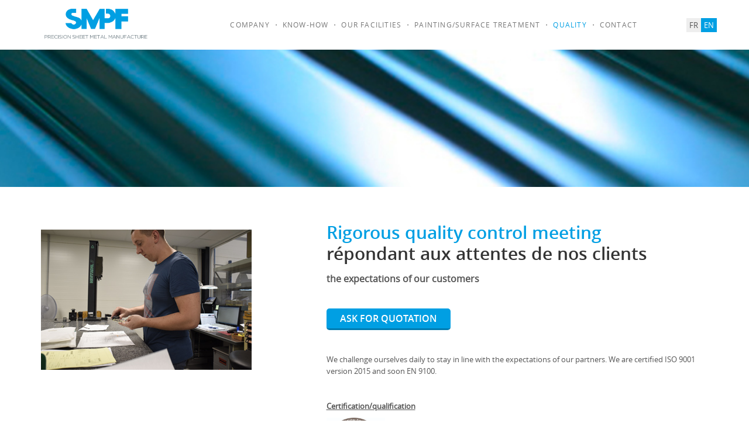

--- FILE ---
content_type: text/html; charset=utf-8
request_url: https://www.smpf-tolerie.fr/en/content/quality
body_size: 6349
content:
<!DOCTYPE html PUBLIC "-//W3C//DTD XHTML+RDFa 1.0//EN"
    "http://www.w3.org/MarkUp/DTD/xhtml-rdfa-1.dtd">
<html xmlns="http://www.w3.org/1999/xhtml" xml:lang="en" version="XHTML+RDFa 1.0" dir="ltr"
  xmlns:content="http://purl.org/rss/1.0/modules/content/"
  xmlns:dc="http://purl.org/dc/terms/"
  xmlns:foaf="http://xmlns.com/foaf/0.1/"
  xmlns:og="http://ogp.me/ns#"
  xmlns:rdfs="http://www.w3.org/2000/01/rdf-schema#"
  xmlns:sioc="http://rdfs.org/sioc/ns#"
  xmlns:sioct="http://rdfs.org/sioc/types#"
  xmlns:skos="http://www.w3.org/2004/02/skos/core#"
  xmlns:xsd="http://www.w3.org/2001/XMLSchema#">
  <head profile="http://www.w3.org/1999/xhtml/vocab">
      <meta http-equiv="Content-Type" content="text/html; charset=utf-8" />
<meta name="Generator" content="Drupal 7 (http://drupal.org)" />
<link rel="canonical" href="/en/content/quality" />
<link rel="shortlink" href="/en/node/164" />
<link rel="shortcut icon" href="https://www.smpf-tolerie.fr/sites/default/files/favicon_0.png" type="image/png" />
<meta name="viewport" content="width=device-width, initial-scale=1, maximum-scale=1" />
      <title>Quality | SMPF-Tôlerie</title>
      <link type="text/css" rel="stylesheet" href="https://www.smpf-tolerie.fr/sites/default/files/css/css_xE-rWrJf-fncB6ztZfd2huxqgxu4WO-qwma6Xer30m4.css" media="all" />
<link type="text/css" rel="stylesheet" href="https://www.smpf-tolerie.fr/sites/default/files/css/css_vZ7OMldNxT0kN_1nW7_5iIquAxAdcU-aJ-ucVab5t40.css" media="all" />
<link type="text/css" rel="stylesheet" href="https://www.smpf-tolerie.fr/sites/default/files/css/css_G8JKvNwzZqyra7gVnp890b74x27cxtAHw1dmBaD4zNw.css" media="all" />
<link type="text/css" rel="stylesheet" href="https://fonts.googleapis.com/css?family=Open+Sans:400,300,600,700" media="all" />
<style type="text/css" media="all">
<!--/*--><![CDATA[/*><!--*/
#block-block-7 .animated{-webkit-animation-duration:3.00s;-moz-animation-duration:3.00s;-o-animation-duration:3.00s;animation-duration:3.00s;}
#block-block-143 .animated{-webkit-animation-duration:3.00s;-moz-animation-duration:3.00s;-o-animation-duration:3.00s;animation-duration:3.00s;}

/*]]>*/-->
</style>
<link type="text/css" rel="stylesheet" href="https://www.smpf-tolerie.fr/sites/default/files/css/css_Y9xiC-NQXwtNMpgOGFSqaM3x8D4l5lM4blXOeDpoMBg.css" media="all" />
<link type="text/css" rel="stylesheet" href="https://www.smpf-tolerie.fr/sites/default/files/css/css_xujxzkq3MbEUV1k1si7Wo2lgwrV8VeyalL1NhjagBmk.css" media="all" />
<link type="text/css" rel="stylesheet" href="https://www.smpf-tolerie.fr/sites/default/files/css/css_OfKlKT7gsv8ocEWH2aPG22LBJwyLcJislaqAKQCwOjg.css" media="all" />
      <script type="text/javascript" src="https://www.smpf-tolerie.fr/sites/default/files/js/js_0RyHJ63yYLuaWsodCPCgSD8dcTIA0dqcDf8-7c2XdBw.js"></script>
<script type="text/javascript" src="https://www.smpf-tolerie.fr/sites/default/files/js/js_oEy0YpDHsqO1GBbpFYMcf2g-oNt4HH1fkrVQd-_UUhQ.js"></script>
<script type="text/javascript">
<!--//--><![CDATA[//><!--
(function($) {
      $(document).ready(function() {
          effectsIn = Drupal.settings.inEffects;
          effectsOut = Drupal.settings.outEffects;
          var options = Drupal.settings.md_slider_options_16;
          $('#md-slider-16-block').mdSlider(options);
      });
    })(jQuery);
//--><!]]>
</script>
<script type="text/javascript" src="https://www.smpf-tolerie.fr/sites/default/files/js/js_J9OkbIsDB_DYcfHtn1tcIrWyYKmWVAi4Xb1wM-zg0Jk.js"></script>
<script type="text/javascript" src="https://www.smpf-tolerie.fr/sites/default/files/js/js_hzn_d8i7wHnRFzaHFG397IoW00nmkzbH41hpw3pexzw.js"></script>
<script type="text/javascript">
<!--//--><![CDATA[//><!--
jQuery.extend(Drupal.settings, {"basePath":"\/","pathPrefix":"en\/","ajaxPageState":{"theme":"forma","theme_token":"GYxiUZHknQjNgEyLfv3iyhFkXDcelUdLo4oks4VNB0k","js":{"profiles\/wilson\/modules\/jquery_update\/replace\/jquery\/1.7\/jquery.min.js":1,"misc\/jquery-extend-3.4.0.js":1,"misc\/jquery.once.js":1,"misc\/drupal.js":1,"sites\/all\/modules\/lightbox2\/js\/lightbox.js":1,"sites\/all\/libraries\/isotope\/jquery.isotope.js":1,"sites\/all\/modules\/custom\/superhero_framework\/modules\/superhero_dropdown\/js\/superhero-dropdown.js":1,"sites\/all\/modules\/md_slider\/js\/jquery.touchwipe.js":1,"sites\/all\/modules\/md_slider\/js\/mdvideobox.js":1,"sites\/all\/modules\/md_slider\/js\/modernizr.js":1,"sites\/all\/modules\/md_slider\/js\/jquery.easing.js":1,"sites\/all\/modules\/md_slider\/js\/md-slider.js":1,"0":1,"sites\/all\/libraries\/stellar.js\/jquery.stellar.min.js":1,"sites\/all\/themes\/superhero\/js\/smoothscroll.js":1,"sites\/all\/themes\/superhero\/vendor\/bootstrap\/js\/bootstrap.min.js":1,"sites\/all\/themes\/superhero\/vendor\/jquery.appear.js":1,"sites\/all\/themes\/superhero\/js\/superhero.js":1,"sites\/all\/themes\/superhero\/js\/superhero-sticky.js":1,"sites\/all\/themes\/forma\/js\/modernizr.js":1,"sites\/all\/themes\/forma\/js\/jquery.hoverdir.js":1,"sites\/all\/themes\/forma\/js\/forma.js":1},"css":{"modules\/system\/system.base.css":1,"modules\/system\/system.menus.css":1,"modules\/system\/system.messages.css":1,"modules\/system\/system.theme.css":1,"modules\/comment\/comment.css":1,"modules\/field\/theme\/field.css":1,"modules\/node\/node.css":1,"modules\/search\/search.css":1,"modules\/user\/user.css":1,"profiles\/wilson\/modules\/views\/css\/views.css":1,"sites\/all\/modules\/ckeditor\/css\/ckeditor.css":1,"profiles\/wilson\/modules\/ctools\/css\/ctools.css":1,"sites\/all\/modules\/lightbox2\/css\/lightbox.css":1,"sites\/all\/libraries\/isotope\/jquery.isotope.css":1,"modules\/locale\/locale.css":1,"sites\/all\/modules\/custom\/superhero_framework\/modules\/superhero_dropdown\/css\/superhero-dropdown.css":1,"sites\/all\/modules\/md_slider\/css\/animate.css":1,"sites\/all\/modules\/md_slider\/css\/md-slider.css":1,"public:\/\/md-slider-banner-qualite-layers.css":1,"sites\/all\/modules\/md_slider\/css\/md-slider-style.css":1,"https:\/\/fonts.googleapis.com\/css?family=Open+Sans:400,300,600,700":1,"0":1,"1":1,"sites\/all\/modules\/custom\/superhero_framework\/modules\/superhero_block\/css\/block.css":1,"sites\/all\/themes\/superhero\/vendor\/bootstrap\/css\/bootstrap.min.css":1,"sites\/all\/themes\/superhero\/vendor\/bootstrap\/css\/bootstrap-responsive.min.css":1,"sites\/all\/themes\/superhero\/vendor\/font-awesome\/css\/font-awesome.min.css":1,"sites\/all\/themes\/superhero\/vendor\/animate.css":1,"sites\/all\/themes\/superhero\/css\/main.css":1,"sites\/all\/themes\/forma\/css\/style.css":1,"public:\/\/css\/forma-theme-preset8.css":1}},"lightbox2":{"rtl":"0","file_path":"\/(\\w\\w\/)public:\/","default_image":"\/sites\/all\/modules\/lightbox2\/images\/brokenimage.jpg","border_size":10,"font_color":"000","box_color":"fff","top_position":"","overlay_opacity":"0.8","overlay_color":"000","disable_close_click":true,"resize_sequence":0,"resize_speed":400,"fade_in_speed":400,"slide_down_speed":600,"use_alt_layout":false,"disable_resize":false,"disable_zoom":false,"force_show_nav":false,"show_caption":true,"loop_items":false,"node_link_text":"View Image Details","node_link_target":false,"image_count":"Image !current of !total","video_count":"Video !current of !total","page_count":"Page !current of !total","lite_press_x_close":"press \u003Ca href=\u0022#\u0022 onclick=\u0022hideLightbox(); return FALSE;\u0022\u003E\u003Ckbd\u003Ex\u003C\/kbd\u003E\u003C\/a\u003E to close","download_link_text":"","enable_login":false,"enable_contact":false,"keys_close":"c x 27","keys_previous":"p 37","keys_next":"n 39","keys_zoom":"z","keys_play_pause":"32","display_image_size":"original","image_node_sizes":"()","trigger_lightbox_classes":"","trigger_lightbox_group_classes":"","trigger_slideshow_classes":"","trigger_lightframe_classes":"","trigger_lightframe_group_classes":"","custom_class_handler":0,"custom_trigger_classes":"","disable_for_gallery_lists":true,"disable_for_acidfree_gallery_lists":true,"enable_acidfree_videos":true,"slideshow_interval":5000,"slideshow_automatic_start":true,"slideshow_automatic_exit":true,"show_play_pause":true,"pause_on_next_click":false,"pause_on_previous_click":true,"loop_slides":false,"iframe_width":600,"iframe_height":400,"iframe_border":1,"enable_video":false,"useragent":"Mozilla\/5.0 AppleWebKit\/537.36 (KHTML, like Gecko; compatible; Amazonbot\/0.1; +https:\/\/developer.amazon.com\/support\/amazonbot) Chrome\/119.0.6045.214 Safari\/537.36"},"inEffects":["bounceIn","bounceInDown","bounceInUp","bounceInLeft","bounceInRight","fadeIn","fadeInUp","fadeInDown","fadeInLeft","fadeInRight","fadeInUpBig","fadeInDownBig","fadeInLeftBig","fadeInRightBig","flipInX","flipInY","foolishIn","lightSpeedIn","puffIn","rollIn","rotateIn","rotateInDownLeft","rotateInDownRight","rotateInUpLeft","rotateInUpRight","twisterInDown","twisterInUp","swap","swashIn","tinRightIn","tinLeftIn","tinUpIn","tinDownIn","vanishIn"],"outEffects":["bombRightOut","bombLeftOut","bounceOut","bounceOutDown","bounceOutUp","bounceOutLeft","bounceOutRight","fadeOut","fadeOutUp","fadeOutDown","fadeOutLeft","fadeOutRight","fadeOutUpBig","fadeOutDownBig","fadeOutLeftBig","fadeOutRightBig","flipOutX","flipOutY","foolishOut","hinge","holeOut","lightSpeedOut","puffOut","rollOut","rotateOut","rotateOutDownLeft","rotateOutDownRight","rotateOutUpLeft","rotateOutUpRight","rotateDown","rotateUp","rotateLeft","rotateRight","swashOut","tinRightOut","tinLeftOut","tinUpOut","tinDownOut","vanishOut"],"md_slider_options_16":{"fullwidth":true,"transitionsSpeed":800,"width":"1170","height":"235","enableDrag":false,"responsive":true,"loop":true,"showLoading":false,"loadingPosition":"bottom","showArrow":false,"showBullet":false,"posBullet":"5","showThumb":false,"posThumb":"1","slideShowDelay":"8000","slideShow":true,"styleBorder":"0","styleShadow":"0","videoBox":false}});
//--><!]]>
</script>
  </head>

  <body class="html not-front not-logged-in no-sidebars page-node page-node- page-node-164 node-type-page i18n-en wide ltr" >
    <div class="body-innerwrapper">
        <div id="skip-link">
          <a href="#main-content" class="element-invisible element-focusable">Skip to main content</a>
        </div>
                <div  class="body">
   <section  id="section-header" class="section section-header superhero-sticky">
		<div class="container">
		<div class="row">
			<div class="region region-menu col-xs-12 col-sm-12 col-md-9 col-lg-9">
         
	<div id="block-superhero-dropdown-superhero-dropdown-block-1" class="block block-superhero-dropdown superhero-block">
	
	<div class="block-contents " data-appear-animation="- Aucun(e) -">
	  		  	
	  <div class="content sh-block-content">
	    <a data-target=".nav-collapse" data-toggle="collapse" href="#" class="superhero-mobile-menu-toggle .btn .btn-default">
    <i class="fa fa-align-justify"></i>
</a>
<div class="superhero-dropdown">
<ul class="menu"><li class="first leaf"><a href="/en/content/company">Company</a></li>
<li class="leaf"><a href="/en/content/know-how">Know-how</a></li>
<li class="leaf"><a href="/en/content/our-facilities">Our facilities</a></li>
<li class="leaf"><a href="/en/content/paintingsurface-treatment">Painting/Surface treatment</a></li>
<li class="leaf"><a href="/en/content/quality" title="Go to quality page" class="active">Quality</a></li>
<li class="last leaf"><a href="/en/contact" title="">Contact</a></li>
</ul></div>	  </div>
	</div>
	<div style="clear:both" class="clear-fix"></div>
</div>
</div>
<div class="region region-logo col-xs-10 col-sm-10 col-md-3 col-lg-3 region-logo-en">
    <div class="site-logo clearfix">
  <a href="/en" rel="home" class="active"><img src="/sites/all/themes/forma/images/logo-en.png" id="logo"></a>
  </div>
    </div>
<div class="region region-top-first col-xs-4 col-sm-4 col-md-4 col-lg-1">
	<div id="block-locale-language" class="block block-locale langue_select superhero-block">
	
	<div class="block-contents " data-appear-animation="- Aucun(e) -">
	  		  	
	  <div class="content sh-block-content">
	    <ul class="language-switcher-locale-url"><li class="fr first"><a href="/fr/content/qualite" class="language-link" xml:lang="fr" title="Qualité">FR</a></li>
<li class="en last active"><a href="/en/content/quality" class="language-link active" xml:lang="en" title="Quality">EN</a></li>
</ul>	  </div>
	</div>
	<div style="clear:both" class="clear-fix"></div>
</div>
</div>
		</div>
	</div>
</section><section  id="section-banner" class="section section-banner">
		<div class="sh-container">
		<div class="row">
			<div class="region region-banner">
	<div id="block-md-slider-16" class="block block-md-slider">
	
	<div class="block-contents " >
	  		  	
	  <div class="content sh-block-content">
	    <div id="md-slider-16-block" class="md-slide-items" data-thumb-width='100' data-thumb-height='75'>
          <div class="md-slide-item slide-1" data-timeout='8000' data-transition="fade" data-thumb='https://www.smpf-tolerie.fr/sites/default/files/styles/md_slider_16_thumb/public/bandeau-peinture.jpg?itok=P3WeWJRZ'>
    <div class="md-mainimg"><img src="https://www.smpf-tolerie.fr/sites/default/files/bandeau-peinture.jpg" alt="" /></div>
    <div class="md-objects">
        </div>
</div>
    </div>

	  </div>
	</div>
	<div style="clear:both" class="clear-fix"></div>
</div>
</div>
		</div>
	</div>
</section><section  id="section-content" class="section section-content" style="margin:40px;">
		<div class="container">
		<div class="row">
			
<div class="region region-sidebar-first col-xs-12 col-sm-4 col-md-4 col-lg-5">
  <div id="block-block-142" class="block block-block hidden-xs superhero-block">
	
	<div class="block-contents " data-appear-animation="- Aucun(e) -">
	  		  	
	  <div class="content sh-block-content">
	    <p><img alt="Contrôle de conformité" src="/sites/default/files/qualite-smpf.jpg" style="width: 360px; height: 240px;" /></p>
	  </div>
	</div>
	<div style="clear:both" class="clear-fix"></div>
</div>

  </div>

<script>
$('.social-contact-share-link').on('click', function (evt) {
  evt.preventDefault();

  window.open(this.href,
    '', 'menubar=no,toolbar=no,resizable=yes,scrollbars=yes,height=600,width=550');
});
</script>
<div class="region region-content col-sm-8 col-md-8 col-lg-7">
	<a id="main-content"></a>
                    		<div id="block-system-main" class="block block-system">
	
	<div class="block-contents " >
	  		  	
	  <div class="content sh-block-content">
	    <div id="node-164" class="node node-page clearfix" about="/en/content/quality" typeof="foaf:Document">

  
      <span property="dc:title" content="Quality" class="rdf-meta element-hidden"></span>
  
  <div class="content">
    <div class="field field-name-body field-type-text-with-summary field-label-hidden">
    <div class="field-items">
          <div class="field-item even" property="content:encoded"><div style="font-size: 30px;"> </div>
<h1 style="font-size: 30px;"><span style="color: rgb(0, 159, 227);">Rigorous quality control meeting </span><br />
répondant aux attentes de nos clients</h1>
<p><span style="font-size: 16px;"><strong><span style="line-height: 20.8px;">the expectations of our customers</span></strong></span></p>
<p> </p>
<p><a class="btn btn-default" href="/contact">Ask for quotation</a></p>
<p> </p>
<p>We challenge ourselves daily to stay in line with the expectations of our partners. We are certified ISO 9001 version 2015 and soon EN 9100.</p>
<p> </p>
<p><strong><u>Certification/qualification</u></strong></p>
<p><img alt="Logo SGS ISO 9001" src="/sites/default/files/field/image/iso.jpg" style="width: 100px; height: 98px; line-height: 20.8px; opacity: 0.9;" />   </p>
<p> </p>
<p><strong><span style="font-size:16px;">Available quality documents:</span></strong></p>
<ul>
<li><span style="font-size:16px;"><a class="link" href="/sites/default/files/smpf_certificat_iso_9001-2015_2019-2021_v1.pdf" target="_blank" title="See Our ISO certificat">Our ISO certificat</a></span></li>
<li><span style="font-size:16px;"><a class="link" href="/sites/default/files/spec_generales_achats_smpf_v2_08-04-2021.pdf" target="_blank" title="See our general purchasing specifications">General purchasing specifications</a></span></li>
</ul>
<p> </p>
</div>
      </div>
</div>
  </div>

  
  
</div>
	  </div>
	</div>
	<div style="clear:both" class="clear-fix"></div>
</div>
</div>		</div>
	</div>
</section><section  id="section-bottom" class="section section-bottom style-section2">
		<div class="container">
		<div class="row">
			<div class="region region-bottom-first col-xs-12 col-sm-3 col-md-3 col-lg-3">
	<div id="block-block-7" class="block block-block text-center superhero-block">
	
	<div class="block-contents " data-appear-animation="fadeInLeft">
	  		  	
	  <div class="content sh-block-content">
	    <div style="padding: 30px 0 0 0;"><img alt="" src="/sites/default/files/logoGris-en.png" style="border-width: 0px; border-style: solid; width: 190px; height: 80px;" /></div>
	  </div>
	</div>
	<div style="clear:both" class="clear-fix"></div>
</div>
</div>
<div class="region region-bottom-second col-xs-12 col-sm-3 col-md-6 col-lg-6">
	<div id="block-block-136" class="block block-block title-center superhero-block" style="padding-bottom: 0px;">
	
	<div class="block-contents " data-appear-animation="- Aucun(e) -">
	  	            <h3 class="block-title" >
            	<span class="title">Contact</span>
            	<span class="title-border"></span>
            </h3>
		  	
	  <div class="content sh-block-content">
	    <p><span style="line-height: 1.6em; text-align: center;">Phone: </span><span style="line-height: 20.8px; text-align: center;">+33 (0)1 69 34 48 83<br />
<span style="line-height: 20.8px;">E-mail: </span><a href="mailto:smpf@smpf-tolerie.com" style="line-height: 20.8px;">smpf91@smpf-tolerie.com</a><br />
<span style="line-height: 1.6em;">Address: </span><strong style="line-height: 20.8px;">SMPF</strong><span style="line-height: 20.8px;"> Tôlerie de précision - </span><span style="line-height: 1.6em;">8 rue du canal - 91070 Bondoufle</span></span></p>
<p style="line-height:20px">Follow us : <a href="https://fr.linkedin.com/company/smpf-t%C3%B4leriefinedepr%C3%A9cision" title="linkedin"><img alt="linkedin" src="/sites/default/files/picto_linkedin_0.jpg" style="width: 20px; height: 20px;" /></a></p>
<p class="rtecenter"> </p>
	  </div>
	</div>
	<div style="clear:both" class="clear-fix"></div>
</div>
</div>
<div class="region region-bottom-third col-xs-12 col-sm-3 col-md-3 col-lg-3">
	<div id="block-block-143" class="block block-block superhero-block">
	
	<div class="block-contents " data-appear-animation="fadeInRight">
	  		  	
	  <div class="content sh-block-content">
	    <p><a href="https://www.lafrenchfab.fr/entreprise/smpf-tolerie-de-precision/" target="_blank"><img alt="Logo La French Fab" src="/sites/default/files/logo-french-fab.png" style="width: 50px; height: 102px;" /></a></p>
<p><span style="display:inline-block;font-size:11px;line-height:12px;">SMPF is a member of La French Fab<br />
who participates in the transformation<br />
of industry in France</span></p>
<p> </p>
	  </div>
	</div>
	<div style="clear:both" class="clear-fix"></div>
</div>
</div>
		</div>
	</div>
</section><section  id="section-footer" class="section section-footer">
		<div class="container">
		<div class="row">
			<div class="region region-footer-first col-xs-12 col-sm-12 col-md-12 col-lg-12">
  <div class="social text-center">
    <ul class="unstyled">
      <li><span><a target="_blank" class="social-share-link" href="https://twitter.com/intent/tweet?url=www.smpf-tolerie.fr%2Fen%2Fcontent%2Fquality&text=Quality"><span data-toggle="tooltip" data-placement="top" class="superhero-tooltip" data-original-title="Twitter"><i class="fa fa-twitter"><span></span></i></span></a></span></li>
      <li><span><a target="_blank" class="social-share-link" href="https://facebook.com/sharer.php?u=www.smpf-tolerie.fr%2Fen%2Fcontent%2Fquality"><span data-toggle="tooltip" data-placement="top" class="superhero-tooltip" data-original-title="Facebook"><i class="fa fa-facebook"><span></span></i></span></a></span></li>
      <li><span><a target="_blank" class="social-share-link" href="http://www.linkedin.com/shareArticle?mini=true&url=www.smpf-tolerie.fr%2Fen%2Fcontent%2Fquality&page_title=Quality&source=SMPF+T%C3%B4lerie"><span data-toggle="tooltip" data-placement="top" class="superhero-tooltip" data-original-title="Linkedin"><i class="fa fa-linkedin"><span></span></i></span></a></span></li>
      <li><a target="_blank" class="social-share-link" href="https://plus.google.com/share?url=www.smpf-tolerie.fr%2Fen%2Fcontent%2Fquality" style="line-height: 1.6em;"><span data-toggle="tooltip" data-placement="top" class="superhero-tooltip" data-original-title="Google Plus"><i class="fa fa-google-plus"><span></span></i></span></a></li>
    </ul>
  </div>

  <div id="block-block-87" class="block block-block text-center">
	
	<div class="block-contents " >
	  		  	
	  <div class="content sh-block-content">
	    <p>© Copyright 2016 SMPF. All rights reserved. - <a href="/en/content/legal-notices"><span style="color: rgb(85, 85, 85);">Legal notices</span></a></p>
	  </div>
	</div>
	<div style="clear:both" class="clear-fix"></div>
</div>
</div>
<script>
$('.social-share-link').on('click', function (evt) {
  evt.preventDefault();

  window.open(this.href,
    '', 'menubar=no,toolbar=no,resizable=yes,scrollbars=yes,height=600,width=550');
});
</script>
		</div>
	</div>
</section></div>

         <div class="region region-page-bottom">
	</div>
    </div>

    <script>
      (function(i,s,o,g,r,a,m){i['GoogleAnalyticsObject']=r;i[r]=i[r]||function(){
      (i[r].q=i[r].q||[]).push(arguments)},i[r].l=1*new Date();a=s.createElement(o),
      m=s.getElementsByTagName(o)[0];a.async=1;a.src=g;m.parentNode.insertBefore(a,m)
      })(window,document,'script','https://www.google-analytics.com/analytics.js','ga');
      ga('create', 'UA-4663015-17', 'auto');
      ga('send', 'pageview');
    </script>
    
  </body>
</html>


--- FILE ---
content_type: text/css
request_url: https://www.smpf-tolerie.fr/sites/default/files/css/css_OfKlKT7gsv8ocEWH2aPG22LBJwyLcJislaqAKQCwOjg.css
body_size: 12607
content:
.clearfix{*zoom:1;}.clearfix:before,.clearfix:after{display:table;content:"";line-height:0;}.clearfix:after{clear:both;}#section-header{background:#009fe3;width:100%;}#section-header #block-search-form{top:37px;-webkit-transition:top 0.5s ease-in-out;-moz-transition:top 0.5s ease-in-out;-o-transition:top 0.5s ease-in-out;transition:top 0.5s ease-in-out;}#section-header .superhero-dropdown > ul > li > a,#section-header .socialTops a,#section-header .site-logo a{color:#113a52;line-height:100px;-webkit-transition:all 0.5s ease-in-out;-moz-transition:all 0.5s ease-in-out;-o-transition:all 0.5s ease-in-out;transition:all 0.5s ease-in-out;}#section-header .superhero-dropdown > ul > li > a img,#section-header .socialTops a img,#section-header .site-logo a img{max-width:100%;-webkit-transition:max-width 0.5s ease-in-out;-moz-transition:max-width 0.5s ease-in-out;-o-transition:max-width 0.5s ease-in-out;transition:max-width 0.5s ease-in-out;}#section-header.fixed-transition .superhero-dropdown > ul > li > a,#section-header.fixed-transition .socialTops a,#section-header.fixed-transition .site-logo a{line-height:60px;}#section-header.fixed-transition .superhero-dropdown > ul > li > a img,#section-header.fixed-transition .socialTops a img,#section-header.fixed-transition .site-logo a img{max-width:60%;}#section-header.fixed-transition #block-search-form{top:17px;}#section-header.fixed{box-shadow:0 0 3px 0 rgba(0,0,0,0.33);}#section-banner{clear:both;}.btn,.button,button{display:inline-block;padding:7px 23px;margin-bottom:0;font-size:16px;font-family:'open_sanssemibold';font-weight:normal;line-height:20px;*line-height:20px;text-align:center;vertical-align:middle;text-transform:uppercase;cursor:pointer;text-shadow:none;letter-spacing:0;outline:none;border-left:medium none !important;border-right:medium none !important;border-top:none !important;outline:none;color:#fff;background:#fff;-webkit-transition:all 0.3s ease-in 0s;-moz-transition:all 0.3s ease-in 0s;-o-transition:all 0.3s ease-in 0s;transition:all 0.3s ease-in 0s;-webkit-border-radius:5px;-moz-border-radius:5px;border-radius:5px;}.btn:hover,.button:hover,button:hover{color:#333;text-decoration:none;background-color:#e6e6e6;*background-color:#d9d9d9;-webkit-transition:background-position 0.1s linear;-moz-transition:background-position 0.1s linear;-o-transition:background-position 0.1s linear;transition:background-position 0.1s linear;}.btn:focus,.button:focus,button:focus{outline:thin dotted #333;outline:5px auto -webkit-focus-ring-color;outline-offset:-2px;}.btn.active,.button.active,button.active,.btn:active,.button:active,button:active{background-color:#e6e6e6;background-color:#d9d9d9 e("\9");background-image:none;outline:0;-webkit-box-shadow:"none";-moz-box-shadow:"none";box-shadow:"none";}.btn.disabled,.button.disabled,button.disabled,.btn[disabled],.button[disabled],button[disabled]{cursor:default;background-color:#e6e6e6;background-image:none;opacity:0.65;filter:"alpha(opacity=${opacity})";-webkit-box-shadow:none;-moz-box-shadow:none;box-shadow:none;}.view-latest-work .btn,.view-latest-work .button,.view-latest-work button{padding:4px 12px;}.jm-btn{line-height:30px;margin:0 10px;}.btn-lg{padding:9px 60px;font-size:15px;line-height:normal;}.btn-lg [class^="fa fa-"]{margin-top:2px;}.btn-small{padding:3px 15px;font-size:11px;line-height:18px;}.btn-small [class^="fa fa-"]{margin-top:0;}.btn-mini{padding:3px 9px;font-size:10px;line-height:16px;}.btn-block{display:block;width:100%;padding-left:0;padding-right:0;-webkit-box-sizing:border-box;-moz-box-sizing:border-box;box-sizing:border-box;}.btn-block + .btn-block{margin-top:5px;}.btn-primary.active,.btn-warning.active,.btn-danger.active,.btn-success.active,.btn-info.active,.btn-inverse.active{color:rgba(255,255,255,.75);}.btn-info,.btn-success,.btn-inverse,.btn-danger,.btn-warning{border:none !important;}.btn,.button{border-color:#c5c5c5;border-color:rgba(0,0,0,.15) rgba(0,0,0,.15) rgba(0,0,0,.25);}.btn-primary,.button{color:#fff;text-shadow:0 -1px 0 rgba(0,0,0,.25);background-image:-moz-linear-gradient(top,#009fe3,#0053e3);background-image:-webkit-gradient(linear,0 0,0 100%,from(#009fe3),to(#0053e3));background-image:-webkit-linear-gradient(top,#009fe3,#0053e3);background-image:-o-linear-gradient(top,#009fe3,#0053e3);background-image:linear-gradient(to bottom,#009fe3,#0053e3);background-repeat:repeat-x;filter:e(%("progid:DXImageTransform.Microsoft.gradient(startColorstr='%d',endColorstr='%d',GradientType=0)",argb($startColor),argb($endColor)));border-color:#0053e3 #0053e3 #003797;border-color:rgba(0,0,0,.1) rgba(0,0,0,.1) fadein(rgba(0,0,0,.1),15%);*background-color:#0053e3;filter:e(%("progid:DXImageTransform.Microsoft.gradient(enabled = false)"));}.btn-primary:hover,.button:hover,.btn-primary:active,.button:active,.btn-primary.active,.button.active,.btn-primary.disabled,.button.disabled,.btn-primary[disabled],.button[disabled]{color:#fff;background-color:#0053e3;*background-color:#004aca;}.btn-primary:active,.button:active,.btn-primary.active,.button.active{background-color:#0041b0 e("\9");}.btn-warning{color:#fff;text-shadow:0 -1px 0 rgba(0,0,0,.25);background-image:-moz-linear-gradient(top,#fbb450,#f89406);background-image:-webkit-gradient(linear,0 0,0 100%,from(#fbb450),to(#f89406));background-image:-webkit-linear-gradient(top,#fbb450,#f89406);background-image:-o-linear-gradient(top,#fbb450,#f89406);background-image:linear-gradient(to bottom,#fbb450,#f89406);background-repeat:repeat-x;filter:e(%("progid:DXImageTransform.Microsoft.gradient(startColorstr='%d',endColorstr='%d',GradientType=0)",argb($startColor),argb($endColor)));border-color:#f89406 #f89406 #ad6704;border-color:rgba(0,0,0,.1) rgba(0,0,0,.1) fadein(rgba(0,0,0,.1),15%);*background-color:#f89406;filter:e(%("progid:DXImageTransform.Microsoft.gradient(enabled = false)"));}.btn-warning:hover,.btn-warning:active,.btn-warning.active,.btn-warning.disabled,.btn-warning[disabled]{color:#fff;background-color:#f89406;*background-color:#df8505;}.btn-warning:active,.btn-warning.active{background-color:#c67605 e("\9");}.btn-danger{color:#fff;text-shadow:0 -1px 0 rgba(0,0,0,.25);background-image:-moz-linear-gradient(top,#ee5f5b,#bd362f);background-image:-webkit-gradient(linear,0 0,0 100%,from(#ee5f5b),to(#bd362f));background-image:-webkit-linear-gradient(top,#ee5f5b,#bd362f);background-image:-o-linear-gradient(top,#ee5f5b,#bd362f);background-image:linear-gradient(to bottom,#ee5f5b,#bd362f);background-repeat:repeat-x;filter:e(%("progid:DXImageTransform.Microsoft.gradient(startColorstr='%d',endColorstr='%d',GradientType=0)",argb($startColor),argb($endColor)));border-color:#bd362f #bd362f #802420;border-color:rgba(0,0,0,.1) rgba(0,0,0,.1) fadein(rgba(0,0,0,.1),15%);*background-color:#bd362f;filter:e(%("progid:DXImageTransform.Microsoft.gradient(enabled = false)"));}.btn-danger:hover,.btn-danger:active,.btn-danger.active,.btn-danger.disabled,.btn-danger[disabled]{color:#fff;background-color:#bd362f;*background-color:#a9302a;}.btn-danger:active,.btn-danger.active{background-color:#942a25 e("\9");}.btn-success{color:#fff;text-shadow:0 -1px 0 rgba(0,0,0,.25);background-image:-moz-linear-gradient(top,#62c462,#51a351);background-image:-webkit-gradient(linear,0 0,0 100%,from(#62c462),to(#51a351));background-image:-webkit-linear-gradient(top,#62c462,#51a351);background-image:-o-linear-gradient(top,#62c462,#51a351);background-image:linear-gradient(to bottom,#62c462,#51a351);background-repeat:repeat-x;filter:e(%("progid:DXImageTransform.Microsoft.gradient(startColorstr='%d',endColorstr='%d',GradientType=0)",argb($startColor),argb($endColor)));border-color:#51a351 #51a351 #387038;border-color:rgba(0,0,0,.1) rgba(0,0,0,.1) fadein(rgba(0,0,0,.1),15%);*background-color:#51a351;filter:e(%("progid:DXImageTransform.Microsoft.gradient(enabled = false)"));}.btn-success:hover,.btn-success:active,.btn-success.active,.btn-success.disabled,.btn-success[disabled]{color:#fff;background-color:#51a351;*background-color:#499249;}.btn-success:active,.btn-success.active{background-color:#408140 e("\9");}.btn-info{color:#fff;text-shadow:0 -1px 0 rgba(0,0,0,.25);background-image:-moz-linear-gradient(top,#5bc0de,#2f96b4);background-image:-webkit-gradient(linear,0 0,0 100%,from(#5bc0de),to(#2f96b4));background-image:-webkit-linear-gradient(top,#5bc0de,#2f96b4);background-image:-o-linear-gradient(top,#5bc0de,#2f96b4);background-image:linear-gradient(to bottom,#5bc0de,#2f96b4);background-repeat:repeat-x;filter:e(%("progid:DXImageTransform.Microsoft.gradient(startColorstr='%d',endColorstr='%d',GradientType=0)",argb($startColor),argb($endColor)));border-color:#2f96b4 #2f96b4 #1f6377;border-color:rgba(0,0,0,.1) rgba(0,0,0,.1) fadein(rgba(0,0,0,.1),15%);*background-color:#2f96b4;filter:e(%("progid:DXImageTransform.Microsoft.gradient(enabled = false)"));}.btn-info:hover,.btn-info:active,.btn-info.active,.btn-info.disabled,.btn-info[disabled]{color:#fff;background-color:#2f96b4;*background-color:#2a85a0;}.btn-info:active,.btn-info.active{background-color:#24748c e("\9");}.btn-inverse{color:#fff;text-shadow:0 -1px 0 rgba(0,0,0,.25);background-image:-moz-linear-gradient(top,#444,#222);background-image:-webkit-gradient(linear,0 0,0 100%,from(#444),to(#222));background-image:-webkit-linear-gradient(top,#444,#222);background-image:-o-linear-gradient(top,#444,#222);background-image:linear-gradient(to bottom,#444,#222);background-repeat:repeat-x;filter:e(%("progid:DXImageTransform.Microsoft.gradient(startColorstr='%d',endColorstr='%d',GradientType=0)",argb($startColor),argb($endColor)));border-color:#222 #222 #000;border-color:rgba(0,0,0,.1) rgba(0,0,0,.1) fadein(rgba(0,0,0,.1),15%);*background-color:#222;filter:e(%("progid:DXImageTransform.Microsoft.gradient(enabled = false)"));}.btn-inverse:hover,.btn-inverse:active,.btn-inverse.active,.btn-inverse.disabled,.btn-inverse[disabled]{color:#fff;background-color:#222;*background-color:#151515;}.btn-inverse:active,.btn-inverse.active{background-color:#090909 e("\9");}.btn-warning{border-bottom:3px solid #fbb450 !important;background:#f89406 !important;color:#fff !important;text-shadow:none;box-shadow:none;}.btn-warning:hover{background:#fbb450 !important;}.btn-danger{border-bottom:3px solid #ee5f5b !important;background:#bd362f !important;color:#fff !important;text-shadow:none;box-shadow:none;}.btn-danger:hover{background:#ee5f5b !important;}.btn-success{border-bottom:3px solid #62c462 !important;background:#51a351 !important;color:#fff !important;text-shadow:none;box-shadow:none;}.btn-success:hover{background:#62c462 !important;}.btn-info{border-bottom:3px solid #5bc0de !important;background:#2f96b4 !important;color:#fff !important;text-shadow:none;box-shadow:none;}.btn-info:hover{background:#5bc0de !important;}.btn-inverse{border-bottom:3px solid #444 !important;background:#222 !important;color:#fff !important;text-shadow:none;box-shadow:none;}.btn-inverse:hover{background:#444 !important;}button.btn,input[type="submit"].btn{*padding-top:3px;*padding-bottom:3px;}button.btn::-moz-focus-inner,input[type="submit"].btn::-moz-focus-inner{padding:0;border:0;}button.btn.btn-large,input[type="submit"].btn.btn-large{*padding-top:7px;*padding-bottom:7px;}button.btn.btn-small,input[type="submit"].btn.btn-small{*padding-top:3px;*padding-bottom:3px;}button.btn.btn-mini,input[type="submit"].btn.btn-mini{*padding-top:1px;*padding-bottom:1px;}.btn-link,.btn-link:active{background-color:transparent;background-image:none;-webkit-box-shadow:none;-moz-box-shadow:none;box-shadow:none;}.btn-link{border-color:transparent;cursor:pointer;color:#009fe3;-webkit-border-radius:0;-moz-border-radius:0;border-radius:0;}.btn-link:hover{color:#00587d;text-decoration:underline;background-color:transparent;}.btn-default,button[type="submit"]{background:#009fe3;color:#fff !important;text-shadow:none;border-bottom:3px solid #007bb0 !important;}.btn-default:hover,button[type="submit"]:hover,.btn-default:focus,button[type="submit"]:focus,.btn-default:active,button[type="submit"]:active{background:#007bb0 !important;color:#fff !important;}.btn-primary{background:#fff;border:2px solid #333 !important;color:#333;text-shadow:none;-webkit-transition:all 300ms linear 0s;-moz-transition:all 300ms linear 0s;-o-transition:all 300ms linear 0s;transition:all 300ms linear 0s;}.btn-primary:hover,.btn-primary:focus,.btn-primary:active{background:rgba(0,0,0,0.1) !important;color:#333;}.btn-primary.form-submit{border-top:none !important;border-left:none !important;border-right:none !important;}.view-blog-categories .btn-primary{background:#009fe3 !important;color:#fff !important;text-shadow:none;border:none !important;border-bottom:3px solid #007bb0 !important;border-width:0 0 3px 0;}.view-blog-categories .btn-primary:hover,.view-blog-categories .btn-primary:focus,.view-blog-categories .btn-primary:active{background:#007bb0 !important;color:#fff !important;}.btn-primary.link{border:2px solid #009fe3 !important;color:#009fe3;}.btn-primary.link:hover,.btn-primary.link:focus,.btn-primary.link:active{background:rgba(0,159,227,0.3) !important;border:2px solid #009fe3;color:#009fe3;}.btn.btn-trans-white{background:transparent;border:1px solid #fff;color:#fff;font-family:;-webkit-text-shadow:none;-moz-text-shadow:none;text-shadow:none;}.btn.btn-trans-white:hover{border:1px solid #fff;}.block{margin-top:25px;}.block:first-child,.block.block-system{margin-top:0;}.block .block-title{font-size:22px;font-weight:normal;margin:0 0 15px 0;padding:0;line-height:normal;line-height:1;text-transform:uppercase;font-family:'open_sanssemibold';color:#333;}.block .block-title span.title-border{width:40px;height:2px;display:block;margin-top:20px;background:#333;}.block .block-title.sub-title .title,.block .block-title.sub-title .subtitle{display:block;}.block.sub-title-small .title,.block.sub-title-small .subtitle{display:block;}.block.sub-title-small .subtitle{font-size:18px;text-transform:none;}.block .content pre{color:#333 !important;}.block.box{border:1px solid #ddd;padding:15px;}.block.title-white .block-title{color:#fff;}.block.title-white .block-title span.title-border{background:#fff;}.block.title-small .block-title{font-size:18px;}.block.title-medium .block-title{font-size:25px;}.block.title-large .block-title{font-size:36px;font-family:'opensans-regular-webfont';}.block.title-large .block-title span.title-border{width:80px;}.block.title-xlarge .block-title{font-size:60px;font-weight:normal;margin-bottom:30px;font-family:'opensans-regular-webfont';}.block.title-xlarge .block-title span.title-border{width:100px;}.block.title-none .block-title{text-transform:none;}.block.title-left .block-title{text-align:left;}.block.title-center .block-title{text-align:center;}.block.title-center .block-title span.title-border{margin:20px auto 0 auto;}.block.title-right .block-title{text-align:right;direction:rtl;}.block.title-bold .block-title{font-family:'open_sanssemibold';}.block.title-on-left .block-title{float:left;width:20%;}.block.text-left .content{text-align:left;}.block.text-center .content,.icon-top [class^="fa fa-"].block .content,.icon-top [class*="fa fa-"].block .content,.icon-top-box [class^="fa fa-"].block .content,.icon-top-box [class*="fa fa-"].block .content,.icon-top-box2 [class^="fa fa-"].block .content,.icon-top-box2 [class*="fa fa-"].block .content{text-align:center;}.block.text-right .content{text-align:right;}.block.text-justify .content{text-align:justify;}.block.text-white .content *{color:#fff;}.block.box-preset{background:#009fe3;border-color:#009fe3;}.block.box-gray{background:#eee;}.block.dark{background:#000;}.block.dark a{color:#777;}.block.dark a:hover{color:#888;}.block.green{background:#29bcb8;}.block.green a{color:#63e063;}.block.green a:hover{color:#43f043;}.block.maroon{background:#f35d34;}.block.maroon a{color:#b4300d;}.block.maroon a:hover{color:#c93f19;}.block.blue{background:#049cdb;}.block.blue a{color:#47c9ff;}.block.blue a:hover{color:#0073a3;}.block.gray{background:#555;}.block.gray a{color:#999;}.block.gray a:hover{color:#777;}.block.pink{background:#c3325f;}.block.pink a{color:#ff5c8f;}.block.pink a:hover{color:#fa2e6e;}.block.red{background:#9d261d;}.block.red a{color:#ee4538;}.block.red a:hover{color:#da3f33;}.block.gallery .gallery-filters{display:none;}.block.gallery .supperhero-gallery .superhero-gallery-item{margin:0;width:33.33% !important;}.rtl .block.title-right .block-title{text-align:left;direction:ltr;}.get-code.block .block-title{text-transform:none;font-size:24.5px;}.from-the-block .views-row{clear:both;margin:15px 0 0;padding:0 0 15px;}.from-the-block .views-row .blog-info{width:15%;}.from-the-block .views-row .blog-info img{width:50px;height:auto;-webkit-border-radius:50%;-moz-border-radius:50%;border-radius:50%;margin:2px 0 5px;border:4px solid #efefef;}.from-the-block .views-row .blog-info .date{color:#009fe3;font-size:11px;font-weight:normal;text-transform:lowercase;}.from-the-block .views-row .blog-info .month{color:#009fe3;font-family:'MuseoSlab';font-size:14px;text-transform:uppercase;}.from-the-block .views-row .blog-content{width:82%;}.from-the-block .views-row .blog-content .from-the-block-read-more{font-size:11px;font-style:italic;}.sp-tweet .sp-avatar{margin-right:5px;}.me-team .slide-item-wrap{padding:20px;margin-bottom:50px;}.me-team .slide-item-wrap .slide-item-image{position:relative;}.me-team .slide-item-wrap img{border-radius:50%;display:block;margin:0 auto;max-width:100%;transition:all 0.18s linear 0s;}.me-team .slide-item-wrap .circle-border{background:none repeat scroll 0 0 transparent;border:1px solid #ecebe9;left:0px;position:absolute;top:0px;-webkit-transition-duration:225ms;-moz-transition-duration:225ms;-ms-transition-duration:225ms;-o-transition-duration:225ms;transition-duration:225ms;-webkit-transition-property:all;-moz-transition-property:all;-ms-transition-property:all;-o-transition-property:all;transition-property:all;-webkit-transition-timing-function:cubic-bezier(0.5,-0.7,0.67,0.7);-moz-transition-timing-function:cubic-bezier(0.5,-0.7,0.67,0.7);-ms-transition-timing-function:cubic-bezier(0.5,-0.7,0.67,0.7);-o-transition-timing-function:cubic-bezier(0.5,-0.7,0.67,0.7);transition-timing-function:cubic-bezier(0.5,-0.7,0.67,0.7);width:99%;height:99%;border-radius:50%;z-index:-1;}.me-team .slide-item-wrap:hover .circle-border{border:1px solid #009fe3;-webkit-transform:scale(1.1);-moz-transform:scale(1.1);-ms-transform:scale(1.1);-o-transform:scale(1.1);transform:scale(1.1);-webkit-transition-timing-function:cubic-bezier(0.4,0.25,0.14,1.73);-moz-transition-timing-function:cubic-bezier(0.4,0.25,0.14,1.73);-ms-transition-timing-function:cubic-bezier(0.4,0.25,0.14,1.73);-o-transition-timing-function:cubic-bezier(0.4,0.25,0.14,1.73);transition-timing-function:cubic-bezier(0.4,0.25,0.14,1.73);}.me-team .slide-item-wrap .slide-item-title{padding:20px 0 15px;}.me-team .slide-item-wrap .slide-item-title .name{display:block;font-family:'MuseoSlab';font-size:20px;text-align:center;}.me-team .slide-item-wrap .slide-item-title .position{color:#999;display:block;text-align:center;}.me-team .slide-item-wrap .slide-item-desc{border-bottom:1px solid #e6e6e6;border-top:1px solid #e6e6e6;padding:15px 0;}.me-team .slide-item-wrap .user-social{font-size:12px;padding:15px 0;text-align:center;}.me-team .slide-item-wrap .user-social span:before{content:"/";padding:0 5px 0 0;}.me-team .slide-item-wrap .user-social span:first-child:before{display:none;}.region-sidebar-first .list-style1 .item-list ul,.region-sidebar-second .list-style1 .item-list ul{list-style:none;}.region-sidebar-first .list-style1 .item-list ul li,.region-sidebar-second .list-style1 .item-list ul li{margin:0 0 5px;padding:0;}.region-sidebar-first .list-style1 .item-list ul li a,.region-sidebar-second .list-style1 .item-list ul li a{font-family:'Open Sans',Helvetica,Arial,sans-serif;background:#f1f1f1;color:#4c5357;display:block;padding:10px;}.region-sidebar-first .list-style1 .item-list ul li a:before,.region-sidebar-second .list-style1 .item-list ul li a:before{color:#29bcb8;content:"\f105";font-family:fontawesome;padding:10px;}.region-sidebar-first .list-style1 .item-list ul li a:hover,.region-sidebar-second .list-style1 .item-list ul li a:hover{background:#009fe3;color:#fff;}.region-sidebar-first .list-style1 .item-list ul li a:hover:before,.region-sidebar-second .list-style1 .item-list ul li a:hover:before{color:#fff;}.BlockCustom{position:relative;}.BlockCustom .CustomContent{background:rgba(0,0,0,0.8);bottom:0;left:0;padding:15px 0;position:absolute;width:100%;}.top-menu ul{list-style:none;padding:0;margin:0;}.top-menu ul li{padding:0;margin:0;float:right;list-style:none;}.top-menu ul li a{display:block;padding:4px 5px;}.rtl .top-menu ul li{float:left;}.sh-dropcap{overflow:hidden;}.sh-dropcap:first-letter{color:#666;display:block;float:left;font-size:50px;line-height:40px;padding:4px 8px 0 0;}.testimonial{margin:40px 0 20px;}.testimonial .testimonial-author{margin:-1px 0 0 0;background:none;}.testimonial .testimonial-author strong{font-weight:normal;color:#000;}.testimonial .testimonial-content{padding:15px;}.nav-pills > li.active > a,.nav-pills > li.active > a:hover,.nav-pills > li.active > a:focus{background:#009fe3;}.tab-content .tab-pane{margin-top:20px;}.btn-mini{font-size:11px;line-height:16px;padding:3px 9px;}.panel-default > .panel-heading{background:none;border-color:#e5e5e5;}.panel-default > .panel-heading .panel-title{font-size:13px;}ul.arrow,ul.arrow-double,ul.tick,ul.cross,ul.star,ul.rss{list-style:none;padding:0;margin:0;}ul.arrow li::before,ul.arrow-double li::before,ul.tick li::before,ul.cross li::before,ul.star li::before,ul.rss li::before,ul.arrow li::after,ul.arrow-double li::after,ul.tick li::after,ul.cross li::after,ul.star li::after,ul.rss li::after{font-family:FontAwesome;font-size:11px;}.ltr ul.arrow li::before,.ltr ul.arrow-double li::before,.ltr ul.tick li::before,.ltr ul.cross li::before,.ltr ul.star li::before,.ltr ul.rss li::before{margin-right:5px;}.ltr ul.arrow li::before{content:"\f105";}.ltr ul.arrow-double li::before{content:"\f101";}.ltr ul.tick li::before{content:"\f00c";}.ltr ul.cross li::before{content:"\f00d";}.ltr ul.star li::before{content:"\f006";}.ltr ul.rss li::before{content:"\f09e";}.rtl ul.arrow li::after,.rtl ul.arrow-double li::after,.rtl ul.tick li::after,.rtl ul.cross li::after,.rtl ul.star li::after,.rtl ul.rss li::after{margin-left:5px;}.rtl ul.arrow li::after{content:"\f104";}.rtl ul.arrow-double li::after{content:"\f100";}.rtl ul.tick li::after{content:"\f00c";}.rtl ul.cross li::after{content:"\f00d";}.rtl ul.star li::after{content:"\f006";}.rtl ul.rss li::after{content:"\f09e";}img.pull-left,.pull-left > img{margin-right:15px;}img.pull-right,.pull-right > img{margin-left:15px;}.rtl{}.rtl img.pull-left,.rtl .pull-left > img{margin-left:15px;}.rtl img.pull-right,.rtl .pull-right > img{margin-right:15px;}.sh-blocknumber{position:relative;min-height:45px;}.sh-blocknumber span{font-weight:bold;width:48px;height:48px;line-height:48px;display:block;text-align:center;position:absolute;top:0;}.sh-blocknumber span.rounded{-webkit-border-radius:5px;-moz-border-radius:5px;border-radius:5px;}.sh-blocknumber span.circle{-webkit-border-radius:100%;-moz-border-radius:100%;border-radius:100%;}.ltr .sh-blocknumber{padding:5px 0 5px 60px;}.ltr .sh-blocknumber span{left:0;}.rtl{}.rtl .sh-blocknumber{padding:5px 60px 5px 0;}.rtl .sh-blocknumber span{right:0;}.sh-block.rounded{-webkit-border-radius:5px;-moz-border-radius:5px;border-radius:5px;}.sh-bubble{position:relative;margin-bottom:40px;}.sh-bubble cite{display:block;height:30px;line-height:36px;position:absolute;bottom:-30px;}.sh-bubble cite span{content:' ';position:absolute;top:0;display:block;width:0;height:0;border-bottom-color:transparent !important;}.ltr .sh-bubble cite{left:15px;padding-left:40px;}.ltr .sh-bubble cite span{left:0;border-left-color:transparent !important;}.rtl .sh-bubble cite{right:15px;padding-right:40px;}.rtl .sh-bubble cite span{right:0;border-right-color:transparent !important;}.ltr [class^="icon-"].pull-left,.ltr [class*=" icon-"].pull-left{margin-right:0.3em;}.ltr [class^="icon-"].pull-right,.ltr [class*=" icon-"].pull-right{margin-left:0.3em;}.rtl [class^="icon-"].pull-left,.rtl [class*=" icon-"].pull-left{margin-left:0.3em;}.rtl [class^="icon-"].pull-right,.rtl [class*=" icon-"].pull-right{margin-right:0.3em;}#spaccordion .panel{-webkit-border-radius:0px;-moz-border-radius:0px;border-radius:0px;border:none;-webkit-box-shadow:none;-moz-box-shadow:none;box-shadow:none;}#spaccordion .panel .panel-heading{background:#f2f2f2;-webkit-border-radius:0px;-moz-border-radius:0px;border-radius:0px;margin:0 3px;}#spaccordion .panel .panel-heading h4.panel-title a{font-size:15px;font-family:;color:#555;outline:medium none;text-decoration:none;}#spaccordion .panel .panel-heading h4.panel-title a.collapsed:before{content:"";}#spaccordion .panel .panel-heading h4.panel-title i{padding-right:2px;}#spaccordion .panel .panel-body{border:none;-webkit-box-shadow:0 1px 2px rgba(0,0,0,0.2);-moz-box-shadow:0 1px 2px rgba(0,0,0,0.2);box-shadow:0 1px 2px rgba(0,0,0,0.2);margin:0 3px 3px 3px;}.rtl{}.rtl #spaccordion .panel .panel-heading h4.panel-title i{padding-left:2px;}#mycarousel .carousel-caption{background:rgba(0,0,0,0.75);left:0;padding:15px;right:inherit;text-align:left;width:100%;}#mycarousel .carousel-control{width:23px;height:23px;background:none;top:inherit;bottom:33px;right:10px;z-index:1000;opacity:1;background:#009fe3;-webkit-border-radius:0;-moz-border-radius:0;border-radius:0;text-shadow:0 0 0 rgba(0,0,0,0);}#mycarousel .carousel-control:hover{background:#000;}#mycarousel .carousel-control:before{font-family:FontAwesome;color:#fff;}#mycarousel .carousel-control.right:before,#mycarousel #section-header ul.socialTops.carousel-control:before,#section-header #mycarousel ul.socialTops.carousel-control:before{content:"\f105";}#mycarousel .carousel-control.left{left:inherit;right:38px;}#mycarousel .carousel-control.left:before{content:"\f104";}#mycarousel .carousel-control span{display:none;}.rtl{}.rtl #mycarousel .carousel-caption{text-align:right;}.rtl #mycarousel .carousel-control.left{left:38px;right:inherit;}.rtl #mycarousel .carousel-control.right,.rtl #mycarousel #section-header ul.socialTops.carousel-control,#section-header .rtl #mycarousel ul.socialTops.carousel-control{left:10px;right:inherit;}.gallery-filters,.portfolio-filters{list-style:none;padding:0;margin:0;}.gallery-filters a,.portfolio-filters a{border-bottom:1px solid #ececec !important;border-left:1px solid #ececec;border-right:1px solid #ececec;cursor:pointer;display:inline-block;font-size:14px;margin-right:10px;margin-bottom:10px;color:#888 !important;padding:0px 10px;line-height:25px;letter-spacing:0.05em;text-transform:capitalize;text-decoration:none;-webkit-border-radius:4px !important;-moz-border-radius:4px !important;border-radius:4px !important;background:#f5f5f5;-webkit-box-shadow:none;-moz-box-shadow:none;box-shadow:none;font-family:'opensans-regular-webfont';outline:none;}.gallery-filters a:focus,.portfolio-filters a:focus{-webkit-box-shadow:none;-moz-box-shadow:none;box-shadow:none;}.gallery-filters a.active,.portfolio-filters a.active{background:#009fe3;color:#fff !important;-webkit-box-shadow:none;-moz-box-shadow:none;box-shadow:none;}.gallery-filters a.active:hover,.portfolio-filters a.active:hover{background:#009fe3;color:!important;}.portfolio-filters #filters{padding:0;margin-bottom:30px;}.portfolio-filters #filters a{outline:none;}.rtl .gallery-filters a:first-child{-webkit-border-radius:4px 0px 0px 4px;-moz-border-radius:4px 0px 0px 4px;border-radius:4px 0px 0px 4px;}.rtl .gallery-filters a:last-child{-webkit-border-radius:0px 4px 4px 0px;-moz-border-radius:0px 4px 4px 0px;border-radius:0px 4px 4px 0px;}.rtl .portfolio-filters{text-align:center;}.rtl .portfolio-filters #filters li a:after{padding:0 12px 0 0;}.supperhero-gallery .superhero-gallery-item{margin-top:20px;}.supperhero-gallery .superhero-gallery-item a{border:1px solid rgba(0,0,0,0.2);display:block;padding:4px;-webkit-box-shadow:0 1px 3px rgba(0,0,0,0.1);-moz-box-shadow:0 1px 3px rgba(0,0,0,0.1);box-shadow:0 1px 3px rgba(0,0,0,0.1);outline:none;}.block.gallery .supperhero-gallery.isotope .superhero-gallery-item{margin:0;width:30.33% !important;}.nav.nav-tabs{margin-bottom:20px;margin-top:20px;border:none;}.nav.nav-tabs li{margin:0px;float:left;padding:0 20px;}.nav.nav-tabs li a{background:none;-webkit-border-radius:0px;-moz-border-radius:0px;border-radius:0px;margin:0 0 10px;padding:10px 0;line-height:1;font-family:'open_sanssemibold';border-bottom:3px solid #eee;border-left:none;border-right:none;border-top:none;text-transform:uppercase;color:#333;outline:none;}.nav.nav-tabs li + li{border-left:1px solid #dedede;}.nav.nav-tabs li:first-child{padding-left:0;}.nav.nav-tabs li.active a,.nav.nav-tabs li:hover a{border-bottom:3px solid #009fe3;border-left:none;border-right:none;border-top:none;}.nav.nav-pills li{float:left;margin:0 0 0 3px;}.nav.nav-pills li a,.nav.nav-pills li a:hover,.nav.nav-pills li a:focus{background:none;}.nav.nav-pills li a{padding:8px 12px;-webkit-border-radius:5px;-moz-border-radius:5px;border-radius:5px;color:#333;outline:none;}.nav.nav-pills li a:hover{background:#009fe3 !important;color:#fff;}.nav.nav-pills li.active a{background:#009fe3 !important;color:#fff;}.nav.nav-pills li.active a:hover,.nav.nav-pills li.active a:focus{background:#009fe3 !important;color:#fff;}.nav-pills > li.active > a,.nav-pills > li.active > a:hover,.nav-pills > li.active > a:focus{background:none !important;color:#222;}.rtl{}.rtl .nav.nav-tabs,.rtl .nav.nav-pills{padding:0px;}.rtl .nav.nav-tabs li,.rtl .nav.nav-pills li{float:right;}.rtl .nav.nav-tabs li + li{border-right:1px solid #dedede;border-left:none;}.rtl .nav.nav-tabs li:first-child{padding:0 0 0 20px;}.fontawesome-icon-list a{display:block;padding:5px;background:transparent;color:#555 !important;-webkit-border-radius:5px;-moz-border-radius:5px;border-radius:5px;}.fontawesome-icon-list a i{padding-right:5px;}.fontawesome-icon-list a:hover{background:#009fe3;color:#fff !important;}.fontawesome-icon-list a:hover span{color:#fff !important;}.rtl{}.rtl .fontawesome-icon-list a i{padding-left:5px;}.testimonial{}.testimonial .testimonial-author{margin:35px 0 0 0 !important;background:none;}.testimonial .testimonial-author .pull-left{width:100%;text-align:center;}.testimonial .testimonial-author .pull-left img{margin:0 0 10px 0;}.testimonial .testimonial-author .media-body{text-align:center;}.testimonial .testimonial-author .media-body strong{font-size:15px;text-transform:uppercase;color:#009fe3;}.testimonial .testimonial-content{background:#f1f1f1;border:1px solid #efefef;padding:7.5px;-webkit-border-radius:8px;-moz-border-radius:8px;border-radius:8px;position:relative;}.testimonial .testimonial-content:after{background:#ccc;border-color:#f1f1f1 #fff;border-style:solid;border-width:20px 20px 0;bottom:-20px;content:"";display:block;height:0;left:0;margin:auto;position:absolute;width:0;right:0;}.sh_title_wrap{margin-bottom:5px;}.sh_title_wrap span.sh_skill_title,.sh_title_wrap span.sh_skill_percent{color:#333;text-transform:uppercase;font-family:'open_sanssemibold';}.sh_skill_progress_wrap{margin-bottom:10px;}.sh_skill_progress_wrap,.sh_skills_progress_percent{background:#ededed;-webkit-border-radius:3px;-moz-border-radius:3px;border-radius:3px;display:block;height:15px;}.sh_skill_progress_wrap .sh_progress_bar .sh_skills_progress_percent,.sh_skills_progress_percent .sh_progress_bar .sh_skills_progress_percent{background:#009fe3;}.sh-bubble cite span{border-width:15px !important;}.sh-dropcap{overflow:hidden;}.sh-dropcap:first-letter{color:#666;display:block;float:left;font-size:50px;line-height:40px;padding:4px 8px 0 0;}.testimonial{margin:40px 0 20px;}.testimonial .testimonial-author{margin:-1px 0 0 0;background:none;}.testimonial .testimonial-author strong{font-weight:normal;color:#000;}.testimonial .testimonial-content{padding:15px;}.nav-pills > li.active > a,.nav-pills > li.active > a:hover,.nav-pills > li.active > a:focus{background:#009fe3;}.tab-content .tab-pane{margin-top:20px;}.btn-mini{font-size:11px;line-height:16px;padding:3px 9px;}.panel-default > .panel-heading{background:none;border-color:#e5e5e5;}.panel-default > .panel-heading .panel-title{font-size:13px;}ul.arrow,ul.arrow-double,ul.tick,ul.cross,ul.star,ul.rss{list-style:none;padding:0;margin:0;}ul.arrow li::before,ul.arrow-double li::before,ul.tick li::before,ul.cross li::before,ul.star li::before,ul.rss li::before,ul.arrow li::after,ul.arrow-double li::after,ul.tick li::after,ul.cross li::after,ul.star li::after,ul.rss li::after{font-family:FontAwesome;font-size:11px;}.ltr ul.arrow li::before,.ltr ul.arrow-double li::before,.ltr ul.tick li::before,.ltr ul.cross li::before,.ltr ul.star li::before,.ltr ul.rss li::before{margin-right:5px;}.ltr ul.arrow li::before{content:"\f105";}.ltr ul.arrow-double li::before{content:"\f101";}.ltr ul.tick li::before{content:"\f00c";}.ltr ul.cross li::before{content:"\f00d";}.ltr ul.star li::before{content:"\f006";}.ltr ul.rss li::before{content:"\f09e";}.rtl ul.arrow li::after,.rtl ul.arrow-double li::after,.rtl ul.tick li::after,.rtl ul.cross li::after,.rtl ul.star li::after,.rtl ul.rss li::after{margin-left:5px;}.rtl ul.arrow li::after{content:"\f104";}.rtl ul.arrow-double li::after{content:"\f100";}.rtl ul.tick li::after{content:"\f00c";}.rtl ul.cross li::after{content:"\f00d";}.rtl ul.star li::after{content:"\f006";}.rtl ul.rss li::after{content:"\f09e";}img.pull-left,.pull-left > img{margin-right:15px;}img.pull-right,.pull-right > img{margin-left:15px;}.rtl{}.rtl img.pull-left,.rtl .pull-left > img{margin-left:15px;}.rtl img.pull-right,.rtl .pull-right > img{margin-right:15px;}.sh-blocknumber{position:relative;min-height:45px;}.sh-blocknumber span{font-weight:bold;width:48px;height:48px;line-height:48px;display:block;text-align:center;position:absolute;top:0;}.sh-blocknumber span.rounded{-webkit-border-radius:5px;-moz-border-radius:5px;border-radius:5px;}.sh-blocknumber span.circle{-webkit-border-radius:100%;-moz-border-radius:100%;border-radius:100%;}.ltr .sh-blocknumber{padding:5px 0 5px 60px;}.ltr .sh-blocknumber span{left:0;}.rtl{}.rtl .sh-blocknumber{padding:5px 60px 5px 0;}.rtl .sh-blocknumber span{right:0;}.sh-block.rounded{-webkit-border-radius:5px;-moz-border-radius:5px;border-radius:5px;}.sh-bubble{position:relative;margin-bottom:40px;}.sh-bubble cite{display:block;height:30px;line-height:36px;position:absolute;bottom:-30px;}.sh-bubble cite span{content:' ';position:absolute;top:0;display:block;width:0;height:0;border-bottom-color:transparent !important;}.ltr .sh-bubble cite{left:15px;padding-left:40px;}.ltr .sh-bubble cite span{left:0;border-left-color:transparent !important;}.rtl .sh-bubble cite{right:15px;padding-right:40px;}.rtl .sh-bubble cite span{right:0;border-right-color:transparent !important;}.ltr [class^="icon-"].pull-left,.ltr [class*=" icon-"].pull-left{margin-right:0.3em;}.ltr [class^="icon-"].pull-right,.ltr [class*=" icon-"].pull-right{margin-left:0.3em;}.rtl [class^="icon-"].pull-left,.rtl [class*=" icon-"].pull-left{margin-left:0.3em;}.rtl [class^="icon-"].pull-right,.rtl [class*=" icon-"].pull-right{margin-right:0.3em;}h2#page-title{padding:30px 0 20px 0;border-bottom:1px solid rgba(34,34,34,0.1);color:#333;font-size:28px;margin:0 0 30px;text-transform:uppercase;font-family:'open_sanssemibold';}.block-contents .view-blog-categories .cat-wrap{margin-bottom:60px;text-align:center;}.block-contents .view-blog-categories .cat-wrap span{display:inline-block;}.block-contents .view-blog-categories .cat-title{margin:0px;line-height:1;text-align:center;padding:10px 0;background:rgba(255,255,255,0.9);margin-top:-44px;position:relative;line-height:21px;}.block-contents .view-blog-categories .cat-title a{color:#333;display:block;font-family:'open_sanssemibold';font-size:21px;text-transform:uppercase;}.block-contents .view-blog-categories .cat-title a:hover{color:#009fe3;}.block-contents .view-blog-categories .cat-image{margin-bottom:0px;}.block-contents .view-blog-categories .cat-image img{width:100%;height:auto;}.block-contents .view-blog-categories .views-field-description{background:#f6f6f6;padding:15px 10px 30px 10px;}.block-contents .view-blog-categories .btn.btn-primary{margin-top:-20px;float:left;}.block-contents .view-blog-categories .item-list ul li.views-row{margin:0px;list-style:none;padding:5px 0;border-bottom:1px solid #ddd;}.block-contents .view-blog-categories .item-list ul li.views-row a{color:#5c5c5c;outline:none;}.block-contents .view-blog-categories .item-list ul li.views-row a:hover{color:#009fe3;}.sh-blog{margin-bottom:25px;}.sh-blog .catItemInfo-Image{margin-bottom:15px;}.sh-blog .blog-content-tile{font-size:25px;text-transform:none;padding:0;margin:0 0 5px;}.sh-blog .blog-content-tile a{color:#333;}.sh-blog .blog-content-tile a:hover{color:#009fe3;}.sh-blog .field-name-field-tags{display:inline-block;}.sh-blog .blog-image{position:relative;}.sh-blog .blog-image img{width:100%;height:auto;}.sh-blog .article-info{font-size:13px;margin:0 0 8px;padding:0;}.sh-blog .article-info .catItemAuthor,.sh-blog .article-info .catDate,.sh-blog .article-info .catItemCategory{padding-right:10px;font-family:'open_sanssemibold';color:#aaa;}.sh-blog .article-info .catItemAuthor a,.sh-blog .article-info .catDate a,.sh-blog .article-info .catItemCategory a{color:#009fe3;}.sh-blog .article-info .catItemAuthor:after,.sh-blog .article-info .catDate:after,.sh-blog .article-info .catItemCategory:after{content:"|";padding-left:10px;}.sh-blog .article-info .catItemAuthor i,.sh-blog .article-info .catDate i,.sh-blog .article-info .catItemCategory i{padding-right:8px;}.sh-blog .article-info .catDate:after{content:"";padding-left:0px;}.sh-blog .article-info .username,.sh-blog .article-info .cdate{color:#222;font-size:12px;}.sh-blog ul.links.inline li:first-child{padding:0;}.sh-blog.item .blog-image{margin-bottom:16px;}.node-teaser-alt{margin-bottom:0;border-bottom:0px solid #ebebeb;padding-bottom:15px;}.node-teaser-alt .blog-image img{width:100%;}#comments{margin-top:15px;}#comments h2.title{font-family:;font-size:22px;}.rtl .sh-blog .blog-image .date{left:inherit;right:0px;}.rtl .sh-blog .catDate{float:right;}.rtl .sh-blog .catDate i{padding-left:8px;}.rtl .sh-blog .catItemAuthor i{padding-left:8px;}.rtl .sh-blog .catItemAuthor:after{content:"";padding-right:0;}.rtl .block-contents .view-blog-categories .btn.btn-primary{float:right;}.rtl .sh-block-content ul.pagination{padding:0;}h2.page-header{font-family:;}[id*="block-views-latest-work-"] .block-contents,[id^="block-views-latest-work-"] .block-contents{margin:0 15px;}.bx-wrapper .sh-lastest-news.node-teaser-alt{border-bottom:none;}.sh-lastest-news .block-contents{margin:0 15px;}.sh-lastest-news .blog-image{position:relative;}.sh-lastest-news .blog-image .blog-date{background:rgba(0,159,227,0.55);bottom:0;left:0;padding:5px;position:absolute;}.sh-lastest-news .blog-image .blog-date span{display:block;color:#fff;text-align:center;font-family:;}.sh-lastest-news .blog-image .blog-date span.cdate{font-size:29px;line-height:25px;}.sh-lastest-news .blog-image .blog-date span.cmonth{font-size:14px;font-weight:bold;text-transform:uppercase;}.sh-lastest-news .blog-title{margin:18px 0 10px;}.sh-lastest-news .blog-title a{color:#009fe3;font-family:MontserratRegular;font-size:18px;text-transform:uppercase;}.sh-lastest-news .blog-content{padding:0 0 10px;margin:0px;}.rtl .sh-lastest-news .blog-image .blog-date{left:inherit;right:0;}.rtl .sh-lastest-news .blog-title,.rtl .sh-lastest-news .blog-content{text-align:right;}.rtl .sh-lastest-news .read-more a{float:right;}ul.pagination{}ul.pagination li a:not(.btn){border:1px solid #dedfe2;-webkit-border-radius:4px;-moz-border-radius:4px;border-radius:4px;color:#222;cursor:pointer;font-size:12px;font-weight:normal;margin:0 2px;padding:3px 10px;}ul.pagination li.active a{background:#009fe3;color:#fff;border:1px solid #009fe3;}ul.pagination li.active a:hover,ul.pagination li.active a:focus{background:#009fe3 !important;}.tabs .nav-tabs{margin-bottom:20px;}.jm-portfolio .portfolio-item .slide-item-wrap{position:absolute;height:100%;width:100%;left:0;}.jm-portfolio .portfolio-item .slide-item-wrap .slide-item-wrap-item{height:100%;width:100%;background:rgba(51,51,51,0.7);}.jm-portfolio .portfolio-item .slide-item-wrap .slide-item-wrap-item .side-inner{padding:27% 0;text-align:center;}.jm-portfolio .portfolio-item .slide-item-wrap .slide-item-wrap-item .side-inner .slide-item-readmore a,.jm-portfolio .portfolio-item .slide-item-wrap .slide-item-wrap-item .side-inner .slide-item-zoom a{width:70px;height:70px;line-height:70px;font-size:30px;text-align:center;display:inline-block;border:1px solid #009fe3;color:#009fe3;outline:none;-webkit-border-radius:50%;-moz-border-radius:50%;border-radius:50%;}.jm-portfolio .portfolio-item .slide-item-wrap .slide-item-wrap-item .side-inner .slide-item-readmore a:hover,.jm-portfolio .portfolio-item .slide-item-wrap .slide-item-wrap-item .side-inner .slide-item-zoom a:hover{border:1px solid #fff;color:#fff;}.jm-portfolio .portfolio-item .slide-item-wrap .slide-item-wrap-item .side-inner .slide-item-readmore a{margin-right:10px;}.jm-portfolio .portfolio-item.bottom a.portfolio-title{font-family:'open_sanssemibold';font-size:22px;margin-bottom:10px;margin-top:10px;text-transform:uppercase;display:block;color:#333;}.jm-portfolio .portfolio-item.bottom a.portfolio-title:hover{color:#009fe3;}.jm-node-portfolio .itemImg img{width:100%;margin-bottom:20px;}.jm-node-portfolio .portfolio-details h4{margin:0 0 15px;padding:0 0 7.5px;text-transform:uppercase;font-size:18px;color:#333;border-bottom:1px solid #ddd;}.jm-node-portfolio .portfolio-details .field-name-body,.jm-node-portfolio .portfolio-details .field-name-field-client,.jm-node-portfolio .portfolio-details .field-name-field-skills{margin-bottom:15px;}.jm-node-portfolio .portfolio-details .field-name-field-client .field-label,.jm-node-portfolio .portfolio-details .field-name-field-link .field-label,.jm-node-portfolio .portfolio-details .field-name-field-skills .field-label{float:inherit;font-size:13px;color:#009fe3;text-transform:none;font-weight:normal;padding-bottom:3px;}.jm-node-portfolio .portfolio-details .field-name-field-client .field-label a,.jm-node-portfolio .portfolio-details .field-name-field-link .field-label a,.jm-node-portfolio .portfolio-details .field-name-field-skills .field-label a{color:#4c5357;}.page-portfolio-4 .jm-portfolio .side-inner{padding:25% 0 !important;}.custom-bottom-portfolio{margin-bottom:20px;}.view-latest-work{}.view-latest-work .bx-controls-direction a{background:#eee;height:100px;width:35px;top:40%;text-indent:0;}.view-latest-work .bx-controls-direction a i{color:#000;font-size:25px;line-height:1px;padding:49px 0;width:35px;text-align:center;}.view-latest-work .bx-controls-direction a.bx-prev{left:-35px;}.view-latest-work .bx-controls-direction a.bx-next{right:-35px;}.view-latest-work .bx-controls-direction a:hover{background:#009fe3;}.view-latest-work .bx-controls-direction a:hover i{color:#fff;}#creative-paralax-slide .item h2{text-align:center;font-family:'opensans-light-webfont';font-size:32px;line-height:normal;text-transform:none;color:#fff;}.superhero-mobile-menu-toggle{display:none;}@media (min-width:992px){.superhero-dropdown > ul{float:left;}.superhero-dropdown > ul > li{transition:all 200ms ease 0s;list-style:none;display:inline-block;padding:0;position:relative;margin:0px;border-left:;float:left;}.superhero-dropdown > ul > li > a{line-height:60px;color:#777 !important;display:inline-block;font-family:'opensans-regular-webfont';font-size:12px;margin:0;padding:0 25px !important;text-transform:uppercase;outline:none;text-decoration:none;letter-spacing:0.1em;}.superhero-dropdown > ul > li > a.active{color:#009fe3 !important;}.superhero-dropdown > ul > li + li{padding-left:2px;background:url("https://www.smpf-tolerie.fr/sites/all/themes/forma/images/dot.png") no-repeat left center rgba(0,0,0,0);}.superhero-dropdown > ul > li.first > a{padding-left:0 !important;}.superhero-dropdown > ul > li:hover > a{color:#009fe3 !important;}.superhero-dropdown > ul ul{background:#fff;-webkit-box-shadow:0 3px 8px rgba(0,0,0,0.125);-moz-box-shadow:0 3px 8px rgba(0,0,0,0.125);box-shadow:0 3px 8px rgba(0,0,0,0.125);margin:30px 0 0 0;padding:0;overflow:hidden;-webkit-transition:margin-top 0.3s;-moz-transition:margin-top 0.3s;-o-transition:margin-top 0.3s;transition:margin-top 0.3s;z-index:999;margin-left:-1px;}.superhero-dropdown > ul ul li{border-bottom:1px solid #eee;}.superhero-dropdown > ul ul li a{padding:0 15px;}.superhero-dropdown > ul ul li a:not(.btn){color:#999;line-height:normal;padding:10px;font-size:12px;}.superhero-dropdown > ul ul li a.active{background:#f5f5f5;}.superhero-dropdown .menu-arrow{display:none;}.rtl .superhero-dropdown > ul{float:right;}.rtl .superhero-dropdown > ul > li{float:right;}.rtl .superhero-dropdown > ul > li.first > a{padding:0 0 0 25px !important;}.rtl .superhero-dropdown > ul > li + li{padding-left:0;padding-right:2px;background:url("https://www.smpf-tolerie.fr/sites/all/themes/forma/images/dot.png") no-repeat right center rgba(0,0,0,0);}}@media (max-width:992px){a.superhero-mobile-menu-toggle{top:0px;}}@media (max-width:991px){.superhero-mobile-menu-toggle{display:block;}a.superhero-mobile-menu-toggle{padding:5px 15px;position:absolute;right:15px;top:15px;background:#009fe3;color:#fff !important;text-shadow:none;border-bottom:3px solid #007bb0 !important;-webkit-border-radius:5px;-moz-border-radius:5px;border-radius:5px;outline:none;}a.superhero-mobile-menu-toggle:hover,a.superhero-mobile-menu-toggle:focus,a.superhero-mobile-menu-toggle:active{background:#007bb0 !important;color:#fff !important;}.region-menu{padding:0;}.superhero-dropdown{background:#333;-webkit-transition:0.5s;-moz-transition:0.5s;-o-transition:0.5s;transition:0.5s;}.superhero-dropdown ul li a{padding:0 15px;color:#999 !important;}.superhero-dropdown ul li a:hover{color:#fff !important;}.superhero-dropdown ul li a.active{color:#fff !important;}.superhero-dropdown.open{margin-top:60px;}.superhero-dropdown .menu-arrow{right:15px;}.rtl .superhero-mobile-menu-toggle{right:inherit;left:15px;}.rtl .superhero-dropdown .menu-arrow{right:inherit;left:15px;}.rtl .superhero-dropdown .fa-angle-right:before{content:"\f104";}}.left{float:left;}.right,#section-header ul.socialTops{float:right;}.rtl .left{float:right;}.rtl .right,.rtl #section-header ul.socialTops,#section-header .rtl ul.socialTops{float:left;}.rtl ul.pagenav .pagenav-prev{float:right;}.rtl ul.pagenav .pagenav-next{float:left;}.marginTop{margin-top:30px 0 0 0;}.marginBottom{margin:0 0 30px 0;}.title-line-center{padding-top:7.5px;}.title-line-center h3.block-title{position:relative;}.title-line-center h3.block-title span{background:#fff;display:inline-block;padding:0 40px;position:relative;}.title-line-center h3.block-title:before{content:"";width:100%;height:1px;background:#009fe3;position:absolute;top:50%;left:0;}.title-line-center.line-bold h3.block-title:before{height:2px;}.block.small-text h3.block-title{font-size:18px;text-transform:none;}* .container .row{margin-left:-15px;}.white-text{color:#fff;}.white-text .block-title{color:#fff;}h1,h2,h3,h4,h5,h6{color:#333;font-weight:normal;line-height:1.2em;font-family:'open_sanssemibold';margin:0 0 15px;padding:0;}.sh-container{padding-left:15px;padding-right:15px;}.sh-container [class*="col-md-"],.sh-container [class^="col-md-"],.sh-container [class*="col-xs-"],.sh-container [class^="col-xs-"],.sh-container [class*="col-sm-"],.sh-container [class^="col-sm-"],.sh-container [class*="col-lg-"],.sh-container [class^="col-lg-"]{padding-left:0;padding-right:0;}ul.unstyled{list-style:none;padding:0;margin:0;}.bg-overlay{position:relative;background-size:cover;}.bg-overlay:after{background:rgba(34,34,34,0.8);content:"";height:100%;left:0;position:absolute;top:0;width:100%;z-index:1;}.tooltip .tooltip-inner{background-color:#009fe3;}.tooltip .tooltip-arrow{border-bottom-color:#009fe3 !important;border-top-color:#009fe3 !important;}body{font-size:13px;font-family:'opensans-regular-webfont';color:#555;line-height:20px;}.body-innerwrapper{overflow-x:hidden;overflow-y:auto;position:relative;}img{height:auto;max-width:100%;}select,textarea,input[type="text"],input[type="password"],input[type="datetime"],input[type="datetime-local"],input[type="date"],input[type="month"],input[type="time"],input[type="week"],input[type="number"],input[type="email"],input[type="url"],input[type="search"],input[type="tel"],input[type="color"],.uneditable-input{-moz-border-bottom-colors:none;-moz-border-left-colors:none;-moz-border-right-colors:none;-moz-border-top-colors:none;background:#f6f6f6;border:1px solid #f0f0f0;-webkit-box-shadow:0 0px 0px rgba(0,0,0,0.05) inset;-moz-box-shadow:0 0px 0px rgba(0,0,0,0.05) inset;box-shadow:0 0px 0px rgba(0,0,0,0.05) inset;color:#333;font-family:'open_sanssemibold';font-size:14px;margin:0;line-height:40px;height:40px;text-indent:10px;padding:0px;}select:focus,textarea:focus,input[type="text"]:focus,input[type="password"]:focus,input[type="datetime"]:focus,input[type="datetime-local"]:focus,input[type="date"]:focus,input[type="month"]:focus,input[type="time"]:focus,input[type="week"]:focus,input[type="number"]:focus,input[type="email"]:focus,input[type="url"]:focus,input[type="search"]:focus,input[type="tel"]:focus,input[type="color"]:focus,.uneditable-input:focus,select:hover,textarea:hover,input[type="text"]:hover,input[type="password"]:hover,input[type="datetime"]:hover,input[type="datetime-local"]:hover,input[type="date"]:hover,input[type="month"]:hover,input[type="time"]:hover,input[type="week"]:hover,input[type="number"]:hover,input[type="email"]:hover,input[type="url"]:hover,input[type="search"]:hover,input[type="tel"]:hover,input[type="color"]:hover,.uneditable-input:hover{border:1px solid #009fe3;}input:focus:invalid:focus,textarea:focus:invalid:focus,select:focus:invalid:focus{border-color:#e9322d;-webkit-box-shadow:0 0 6px #f8b9b7;-moz-box-shadow:0 0 6px #f8b9b7;box-shadow:0 0 6px #f8b9b7;}.region-sidebar-first,.region-sidebar-second{padding-top:15px;margin-top:18px;}.element-invisible{display:none;}.icon-top [class^="fa fa-"],.icon-top [class*="fa fa-"]{width:100px;height:100px;font-size:35px;color:#009fe3;line-height:100px;display:inline-block;position:relative;background:#fff !important;-webkit-transition:all 0.3s ease 0s;-moz-transition:all 0.3s ease 0s;-o-transition:all 0.3s ease 0s;transition:all 0.3s ease 0s;-webkit-border-radius:50%;-moz-border-radius:50%;border-radius:50%;-webkit-box-shadow:0 0 0 2px #009fe3 inset;-moz-box-shadow:0 0 0 2px #009fe3 inset;box-shadow:0 0 0 2px #009fe3 inset;margin:10px 0 20px 0;}.icon-top [class^="fa fa-"]:after,.icon-top [class*="fa fa-"]:after{background:#fff;content:"";-webkit-transition:all 0.2s ease 0s;-moz-transition:all 0.2s ease 0s;-o-transition:all 0.2s ease 0s;transition:all 0.2s ease 0s;-webkit-transform:scale(1.3);-moz-transform:scale(1.3);-ms-transform:scale(1.3);-o-transform:scale(1.3);transform:scale(1.3);opacity:0;-webkit-border-radius:50%;-moz-border-radius:50%;border-radius:50%;-webkit-box-sizing:content-box;-moz-box-sizing:content-box;box-sizing:content-box;position:absolute;top:0;left:0;width:100%;height:100%;z-index:-1;}.icon-top:hover [class^="fa fa-"],.icon-top:hover [class*="fa fa-"]{color:#fff;-webkit-transform:scale(1);-moz-transform:scale(1);-ms-transform:scale(1);-o-transform:scale(1);transform:scale(1);-webkit-box-shadow:none;-moz-box-shadow:none;box-shadow:none;}.icon-top:hover [class^="fa fa-"]:after,.icon-top:hover [class*="fa fa-"]:after{opacity:1;-webkit-transform:scale(1);-moz-transform:scale(1);-ms-transform:scale(1);-o-transform:scale(1);transform:scale(1);background:#009fe3;}.icon-top h3{color:#009fe3;font-size:18px;font-family:;text-align:center;text-transform:uppercase;margin:0 0 10px;padding:10px 0;}.icon-top.icon-title-center h3{text-align:center;}.icon-top.icon-title-left h3{text-align:left;}.icon-top.icon-title-right h3{text-align:right;}.icon-top-box{position:relative;}.icon-top-box.block{background:rgba(34,34,34,0.1);padding:10px 20px;border:1px solid #009fe3;}.icon-top-box.block h3.block-title{color:#009fe3;font-size:18px;font-family:;text-align:center;text-transform:uppercase;margin:0 0 10px;padding:48px 0 10px 0;}.icon-top-box [class^="fa fa-"],.icon-top-box [class*="fa fa-"]{width:82px;height:82px;font-size:32px;color:#fff;line-height:82px;display:inline-block;position:relative;background:#009fe3 !important;-webkit-transition:all 0.3s ease 0s;-moz-transition:all 0.3s ease 0s;-o-transition:all 0.3s ease 0s;transition:all 0.3s ease 0s;-webkit-border-radius:50%;-moz-border-radius:50%;border-radius:50%;margin:10px 0 20px 0;-webkit-transform:scale(1);-moz-transform:scale(1);-ms-transform:scale(1);-o-transform:scale(1);transform:scale(1);left:0;margin:auto;position:absolute;top:-42px;right:0;margin:auto;}.icon-top-box [class^="fa fa-"]:hover,.icon-top-box [class*="fa fa-"]:hover{-webkit-transform:scale(1.3);-moz-transform:scale(1.3);-ms-transform:scale(1.3);-o-transform:scale(1.3);transform:scale(1.3);cursor:pointer;}.icon-top-box.icon-title-center h3{text-align:center;}.icon-top-box.icon-title-left h3{text-align:left;}.icon-top-box.icon-title-right h3{text-align:right;}.icon-top-box2{position:relative;}.icon-top-box2.block{background:#fff;padding:10px 20px;border:1px solid #009fe3;margin-top:75px;}.icon-top-box2.block h3.block-title{color:#009fe3;font-size:18px;font-family:;text-align:center;text-transform:uppercase;margin:0 0 10px;padding:48px 0 10px 0;}.icon-top-box2 [class^="fa fa-"],.icon-top-box2 [class*="fa fa-"]{width:100px;height:100px;font-size:35px;color:#009fe3;line-height:100px;display:inline-block;position:relative;background:#fff !important;-webkit-transition:all 0.3s ease 0s;-moz-transition:all 0.3s ease 0s;-o-transition:all 0.3s ease 0s;transition:all 0.3s ease 0s;-webkit-border-radius:50%;-moz-border-radius:50%;border-radius:50%;-webkit-box-shadow:0 0 0 2px #009fe3 inset;-moz-box-shadow:0 0 0 2px #009fe3 inset;box-shadow:0 0 0 2px #009fe3 inset;margin:10px 0 20px 0;left:0;margin:auto;position:absolute;top:-75px;right:0;}.icon-top-box2 [class^="fa fa-"]:after,.icon-top-box2 [class*="fa fa-"]:after{background:#fff;content:"";-webkit-transition:all 0.2s ease 0s;-moz-transition:all 0.2s ease 0s;-o-transition:all 0.2s ease 0s;transition:all 0.2s ease 0s;-webkit-transform:scale(1.3);-moz-transform:scale(1.3);-ms-transform:scale(1.3);-o-transform:scale(1.3);transform:scale(1.3);opacity:0;-webkit-border-radius:50%;-moz-border-radius:50%;border-radius:50%;-webkit-box-sizing:content-box;-moz-box-sizing:content-box;box-sizing:content-box;position:absolute;top:0;left:0;width:100%;height:100%;z-index:-1;}.icon-top-box2:hover [class^="fa fa-"],.icon-top-box2:hover [class*="fa fa-"]{color:#fff;-webkit-transform:scale(1);-moz-transform:scale(1);-ms-transform:scale(1);-o-transform:scale(1);transform:scale(1);-webkit-box-shadow:none;-moz-box-shadow:none;box-shadow:none;}.icon-top-box2:hover [class^="fa fa-"]:after,.icon-top-box2:hover [class*="fa fa-"]:after{opacity:1;-webkit-transform:scale(1);-moz-transform:scale(1);-ms-transform:scale(1);-o-transform:scale(1);transform:scale(1);background:#009fe3;}.icon-top-box2.icon-title-center h3{text-align:center;}.icon-top-box2.icon-title-left h3{text-align:left;}.icon-top-box2.icon-title-right h3{text-align:right;}[id^="section-"],[id^="section-"]{background:#fff;}.style-section1{background:#eee !important;}.style-section2{background:#f6f6f6 !important;}.style-section3 .region{border-left:1px solid #eee;padding-left:30px;}.style-section3 .region:first-child{border-left:none;padding-right:30px;padding-left:15px;}.style-section-color{background:#009fe3 !important;}.style-section-img{background:url("https://www.smpf-tolerie.fr/sites/all/themes/forma/images/bg-cols.png") repeat-y center top;}.style-section-img .container{background:#fff;}#section-header{background:#fff;}#section-header .region-menu .block-superhero-dropdown{position:relative;z-index:100;}#section-header .block,#section-header .region-logo{margin:0px;}#section-header .region-menu{padding-right:0px;}#section-header .region-social-top{padding-left:0px;}#section-header ul.socialTops{margin:0px;padding-right:18px;}#section-header ul.socialTops li{list-style:none;display:inline-block;-webkit-transition:all 200ms ease 0s;-moz-transition:all 200ms ease 0s;-o-transition:all 200ms ease 0s;transition:all 200ms ease 0s;}#section-header ul.socialTops li a{color:rgba(255,255,255,0.45);display:block;font-size:22px;margin:0 10px;}#section-header ul.socialTops li a:hover{color:#fff;}#section-header #block-search-form{overflow:hidden;position:absolute;right:0;}#section-header #block-search-form button[type="submit"]{display:none !important;}#section-header #block-search-form .control-group{margin:0px;}#section-header #block-search-form #edit-actions{display:none;}#section-header #block-search-form input[type="text"]{background:url(https://www.smpf-tolerie.fr/sites/all/themes/forma/images/bg_search.png) no-repeat left 3px center transparent;border:none;width:24px;height:26px;text-indent:28px;-webkit-transition:all 300ms ease-in 0s;-moz-transition:all 300ms ease-in 0s;-o-transition:all 300ms ease-in 0s;transition:all 300ms ease-in 0s;}#section-header #block-search-form input[type="text"]:hover{width:160px;background:url(https://www.smpf-tolerie.fr/sites/all/themes/forma/images/bg_search_hover.png) no-repeat left 3px center #fff;}.get-social ul{list-style:none;margin:0;padding:0;display:inline-block;border-top:;padding-top:10px;margin-top:10px;}.get-social ul li{display:inline-block;margin-right:10px;}.get-social ul li i{font-size:22px;-webkit-transform:scale(1);-moz-transform:scale(1);-ms-transform:scale(1);-o-transform:scale(1);transform:scale(1);-webkit-transition:all 300s ease-in 0s;-moz-transition:all 300s ease-in 0s;-o-transition:all 300s ease-in 0s;transition:all 300s ease-in 0s;}.get-social ul li i:hover{-webkit-transform:scale(1.3);-moz-transform:scale(1.3);-ms-transform:scale(1.3);-o-transform:scale(1.3);transform:scale(1.3);}.section-header.fixed{}.section-header.fixed ul.socialTops li{line-height:40px !important;}#section-breadcrumb{background:#f6f6f6;margin-bottom:15px;}#section-breadcrumb .breadcrumb{background:none;-webkit-border-radius:0;-moz-border-radius:0;border-radius:0;margin:0;padding:15px;}#section-breadcrumb .breadcrumb span.divider{display:none;}#section-breadcrumb .breadcrumb a{margin-right:20px;outline:none;color:#009fe3;}#section-breadcrumb .breadcrumb a:hover{color:#555 !important;}#section-breadcrumb .breadcrumb a:after{content:"\f105";font-family:FontAwesome;color:#555;padding-left:20px;}#section-breadcrumb .breadcrumb a:last-child:after{content:"";}#section-banner{}#section-banner .md-slide-items .md-arrow-right{right:0;}#section-buynow{padding:15px 0;}.view.view-team{margin-bottom:15px;}.view.view-team .bx-viewport{height:460px !important;}.view-clients{}.view-clients .bx-viewport{height:120px !important;}.sh-latest-news .post-date{background:#009fe3;display:block;padding:12px 15px;text-align:center;text-transform:uppercase;height:70px;width:75px;}.sh-latest-news .post-date .date{font-size:24px;color:#fff;font-family:'open_sanssemibold';}.sh-latest-news .post-date .month{font-size:16px;font-family:'open_sanssemibold';color:#4fc2e4;color:#006997;}.sh-latest-news .post-pen{background:#333;color:#fff;font-size:24px;margin-bottom:15px;padding:22px 15px;text-align:center;height:70px;width:75px;}.sh-latest-news .post-content .post-title{font-size:18px;line-height:18px;}.sh-latest-news .post-content .post-title a{color:#333;}.sh-latest-news .post-content .post-title a:hover{color:#009fe3;}.sh-latest-news .post-content .post-details{margin-bottom:5px;}.sh-latest-news .col-md-2{padding-right:0;}.sh-news{position:inherit;}.sh-news .bx-wrapper{position:inherit;}.sh-news .bx-controls-direction a{background:#ddd;height:50px;text-indent:0;top:100px;width:50px;}.sh-news .bx-controls-direction a i{color:#000;font-size:25px;line-height:1px;padding:25px 0;text-align:center;width:50px;}.sh-news .bx-controls-direction a:hover{background:#009fe3;}.sh-news .bx-controls-direction a:hover i{color:#fff;}.sh-news .bx-controls-direction a.bx-next{left:40px;right:inherit;}.sh-news .bx-controls-direction a.bx-prev{left:-15px;}.sh-lastest-news,.section-latestnews .block-views{position:relative;}.sh-lastest-news h3.block-title,.section-latestnews .block-views h3.block-title{position:absolute;top:0;left:-15px;}.ltr .sh-news{float:right;}.rtl{}.rtl .sh-lastest-news h3.block-title,.rtl .section-latestnews .block-views h3.block-title{top:0;left:inherit;right:-15px;}.omnia-team{}.omnia-team .slide-item-title{margin-bottom:20px;padding:7.5px 0;border-bottom:1px solid #e6e6e6;}.omnia-team .slide-item-title span.name a{font-size:21px;font-family:opensans-light-webfont;}.omnia-team .slide-item-desc{margin-bottom:15px;padding-bottom:10px;border-bottom:1px solid #e6e6e6;}.omnia-team .user-social span.field-item:last-child a:after{content:"";}.sh-node-team .field-label{font-family:'opensans-bold-webfont';font-weight:normal;}.sh-node-team span.field-item{display:block;}.sh-node-team .field-name-field-image img{width:100%;margin-bottom:20px;}.sh-node-team .field-name-field-job-title{margin-bottom:15px;}.sh-node-team .field-name-field-social-links .field-item a:before{font-family:FontAwesome;color:#999;padding-right:6px;}.sh-node-team .field-name-field-social-links .field-item:nth-child(1) a:before{content:"\f082";}.sh-node-team .field-name-field-social-links .field-item:nth-child(2) a:before{content:"\f081";}.sh-node-team .field-name-field-social-links .field-item:nth-child(3) a:before{content:"\f16d";}.node-team .slide-item-title h3.block-title{padding-top:0;line-height:1;}.node-team .position div.field-label,.node-team .user-social div.field-label{float:left;font-family:'opensans-bold-webfont';font-weight:normal;}.node-team .position span.field-item,.node-team .user-social span.field-item{display:inline-block;margin:0 5px;}.node-team div.field-item{float:left;}.node-team div.field-item a i{color:#999;}.node-team div.field-item a:hover i{color:#009fe3;}.node-team .slide-item-title a{color:#009fe3;}.node-team .slide-item-desc{overflow:hidden;}.node-team .field-name-field-image img{width:100%;}.home-music{}.home-music #section-team h3.block-title:before{content:none;}.home-music #section-team h3.block-title span{background:none;}#section-strapline{padding:15px 0;}#section-users{padding:55px 0px;}#section-feature{padding:55px 0px;}.md-slide-wrap{}.md-slide-wrap .md-arrow .md-arrow-left,.md-slide-wrap .md-arrow .md-arrow-right{background-color:rgba(255,255,255,0.3);background-position:center center;background-repeat:no-repeat;color:#fff;font-size:20px;height:60px !important;line-height:60px;margin:0 !important;text-align:center;top:42% !important;transition:all 200ms linear 0s;width:60px;}.md-slide-wrap .md-arrow .md-arrow-left:hover,.md-slide-wrap .md-arrow .md-arrow-right:hover{background-color:#fff;}.md-slide-wrap .md-arrow .md-arrow-left{background-image:url("https://www.smpf-tolerie.fr/sites/all/themes/forma/images/arrowleft.png");left:15px;}.md-slide-wrap .md-arrow .md-arrow-right{right:0;background-image:url("https://www.smpf-tolerie.fr/sites/all/themes/forma/images/arrowright.png");}#section-showcase{padding:0 0 55px 0px;}#section-content{padding:0 0 55px 0;}#section-logoslider{padding:15px 0;}#section-bottom{padding:40px 0px;background:#f6f6f6;}#section-bottom .view.view-blog .views-row{border-bottom:1px solid #333;margin-bottom:10px;padding-bottom:10px;}.view-latest-work .slide-item-title a.btn-default{padding:4px 12px;}.view-latest-work .slide.views-row{overflow:hidden;}.gettouch ul.unstyled{padding:0;}.gettouch ul.unstyled li{display:block;padding-left:90px;position:relative;margin-bottom:10px;}.gettouch ul.unstyled li .labelmeta{left:0;position:absolute;top:0;}.gettouch-contact ul.unstyled li{margin-bottom:15px;}.gettouch-contact ul.unstyled li i{color:#009fe3;font-size:20px;}.contact-social{}.contact-social ul{padding:0;list-style:none;}.contact-social ul li{display:inline-block;margin:0 4px;}.contact-social ul li i{font-size:25px;}.webform-client-form{}.webform-client-form .form-item input[type="text"],.webform-client-form .form-item input[type="email"]{color:#333;font-family:'opensans-regular-webfont';font-size:12px;text-align:center;text-indent:0;padding:6px 0;line-height:28px;}.webform-client-form span.mod-header-text{display:inline-block;padding-bottom:20px;}.home-header-2 #section-header{margin-top:-80px;background:rgba(255,255,255,0.9);position:relative;z-index:999;}.home-header-2 #section-header.fixed{margin-top:0px;position:fixed;}.home-header-2 #section-header .superhero-dropdown > ul > li > a,.home-header-2 #section-header .site-logo a{line-height:80px;}.home-header-2 #section-content{padding:0;}#block-sp-twitter-sp-twitter-block .sp-tweet i{font-size:40px;color:#009fe3;}#block-sp-twitter-sp-twitter-block .sp-tweet .sp-user a{font-size:18px;line-height:40px;text-decoration:none;color:#333;margin-left:20px;}#block-sp-twitter-sp-twitter-block .sp-tweet .sp-user a:hover{color:#009fe3;}#block-sp-twitter-sp-twitter-block .bx-wrapper .bx-controls-direction a{top:inherit;bottom:-50px;font-size:22px;height:25px;width:25px;line-height:25px;background:#ddd;left:0;text-indent:0;font-size:0;text-align:center;text-decoration:none;display:inline-block;margin-right:6px;}#block-sp-twitter-sp-twitter-block .bx-wrapper .bx-controls-direction a:hover{background:#222;}#block-sp-twitter-sp-twitter-block .bx-wrapper .bx-controls-direction a:hover:before{color:#fff;}#block-sp-twitter-sp-twitter-block .bx-wrapper .bx-controls-direction a:before{font-family:FontAwesome;color:#009fe3;font-size:22px;}#block-sp-twitter-sp-twitter-block .bx-wrapper .bx-controls-direction a.bx-prev:before{content:"\f104";}#block-sp-twitter-sp-twitter-block .bx-wrapper .bx-controls-direction a.bx-next{left:30px;}#block-sp-twitter-sp-twitter-block .bx-wrapper .bx-controls-direction a.bx-next:before{content:"\f105";}.superhero-block.parallax{font-family:'opensans-light-webfont';line-height:normal;}.block-sp-twitter .bx-controls-direction{margin-top:20px;}.block-sp-twitter .bx-controls-direction a{display:inline-block;outline:none;}.block-newsletter{}.block-newsletter .prefix{border-top:1px solid rgba(255,255,255,0.45);padding-top:15px;}#section-parallax{}#section-parallax .block{margin-top:0px;}#section-callus{padding:15px 0px;}#contact-site-form .control-group .control-label{font-weight:normal;color:#333;}#contact-site-form .control-group textarea{min-height:320px;}#contact-site-form .grippie{display:none;}.block-contact .labelmeta{font-family:'opensans-bold-webfont';}.social-contact{}.social-contact ul{padding:0;list-style:none;}.social-contact ul li{display:inline-block;margin-right:15px;}.social-contact ul li a i{font-size:20px;color:#ccc;padding-right:15px;}.social-contact ul li a:hover i{color:#333;}#section-footer{background:#fff;padding:20px 0;position:relative;}#section-footer p{margin-bottom:0;line-height:25px;}.social{}.social ul li{display:inline-block;margin-right:2px;margin-bottom:4px;}.social ul li a{background:#f6f6f6;width:35px;height:35px;line-height:35px;border-radius:2px;display:inline-block;-webkit-transition:all 300ms linear 0ms;-moz-transition:all 300ms linear 0ms;-o-transition:all 300ms linear 0ms;transition:all 300ms linear 0ms;outline:none;}.social ul li a:hover{background:#555;}.social ul li a:hover i{color:#fff;}.social ul li a i{display:block;width:35px;height:35px;line-height:35px;font-size:20px;color:#ccc;}.rtl{direction:rtl;}.rtlbody > *{direction:rtl;}.rtl .col-lg-1,.rtl .col-lg-2,.rtl .col-lg-3,.rtl .col-lg-4,.rtl .col-lg-5,.rtl .col-lg-6,.rtl .col-lg-7,.rtl .col-lg-8,.rtl .col-lg-9,.rtl .col-lg-10,.rtl .col-lg-11,.rtl .col-lg-12,.rtl .col-md-8,.rtl .col-md-4{float:right;}.rtl ul.menu{text-align:right;}.rtl .view-latest-work,.rtl .view-clients,.rtl .sh-lastest-news,.rtl .view.view-team,.rtl .view-blog .bx-viewport,.rtl #block-sp-twitter-sp-twitter-block{direction:ltr;}.rtl #block-sp-twitter-sp-twitter-block .bx-controls-direction{direction:rtl;}.rtl h3.block-title{direction:rtl;}.rtl #section-header{}.rtl #section-header .region-menu{padding-right:15px;}.rtl #section-header #block-search-form{right:inherit;left:0;}.rtl #section-header .social-top{margin-left:32px;}.rtl #section-header #block-search-form input[type="text"]:hover{background:url(https://www.smpf-tolerie.fr/sites/all/themes/forma/images/bg_search_hover.png) no-repeat right 3px center #fff;}.rtl .sp-tweet .content{text-align:right;}.rtl .sp-tweet .fa-twitter{padding-left:15px;}.rtl .style-section3 .region{padding-right:30px;padding-left:15px;border-left:none;border-right:1px solid #eee;}.rtl .style-section3 .region:first-child{padding-left:30px;padding-right:15px;border-right:none;}.rtl .social-contact ul li{margin-right:0px;margin-left:15px;}.rtl .social-contact ul li i{padding-right:0px;padding-left:15px;}.rtl .sh-news .sh-latest-news .col-md-3{float:right;}.rtl .sh-news .sh-latest-news .post-content{direction:rtl;}.rtl .sh-news .bx-controls-direction a.bx-prev{left:inherit;right:40px;}.rtl .sh-news .bx-controls-direction a.bx-next{left:inherit;right:-15px;}.rtl #block-sp-twitter-sp-twitter-block .bx-wrapper .bx-controls-direction a{left:inherit;right:30px;}.rtl #block-sp-twitter-sp-twitter-block .bx-wrapper .bx-controls-direction a.bx-next{left:inherit;right:0;}.rtl .superhero-portfolio #filters li{float:right;}.rtl .sh-blog .article-info .catItemCategory:after{content:"";}.rtl .sh-blog .article-info .catItemCategory i{padding-left:8px;}.rtl #section-breadcrumb .breadcrumb{overflow:hidden;}.rtl #section-breadcrumb .breadcrumb a{margin-right:0;margin-left:20px;text-decoration:none;float:right;}.rtl #section-breadcrumb .breadcrumb a:before{content:"\f104";font-family:FontAwesome;padding:0 20px 0 0px;}.rtl #section-breadcrumb .breadcrumb a:after{padding:0;content:"";}.rtl #section-breadcrumb .breadcrumb a:last-child:before{content:"";padding:0;}.rtl .sh-node-team .field-name-field-social-links .field-item a{padding-right:10px;}.rtl .sh-node-team .field-name-field-social-links .field-item a:before{float:right;}.rtl .field-label-inline .field-label,.rtl .field-label-inline .field-items{float:right;}.rtl #contact-site-form .control-group .controls:before{float:right;}.rtl #contact-site-form label.option{padding-right:10px;}.rtl #contact-site-form #edit-copy{float:right;margin:7px 0 0 10px;}.rtl .gettouch-contact{}.rtl .gettouch-contact ul li{padding:0 35px 0 0;}.rtl .gettouch-contact ul li i{left:inherit;right:0;margin:0 0 0 10px;}.rtl #newsletter-subscribe-form #subscribe{}.rtl #newsletter-subscribe-form #subscribe #edit-newsletter-submit{right:inherit;left:0;}.rtl #newsletter-subscribe-form #subscribe:after{left:7px;position:absolute;right:inherit;}.rtl #section-bottom{}.rtl #section-bottom h3.block-title{text-align:right;}.rtl #section-bottom .social-bottom ul li:nth-child(1){margin-left:14px;}.rtl .gettouch ul.unstyled li{padding:0 90px 0 0;}.rtl .gettouch ul.unstyled li .labelmeta{left:inherit;right:0;margin:0px;}.rtl .alert a.close{float:left;}@media (max-width:992px){.rtl .sh-news .sh-latest-news .col-md-3{width:100%;}.rtl .sh-news .sh-latest-news .col-md-9{float:right;}.rtl .sh-news .bx-controls-direction a.bx-next{right:0;}.rtl .sh-news .bx-controls-direction a.bx-prev{right:30px;}}.shPriceTable:after{clear:both;content:"";display:table;}.shPriceTable{padding:60px 0 48px;text-align:center;}.shCentered{clear:both;text-align:center;}.shPriceTable dl{background:#fff;display:block;}.shPriceTable dl dd{margin:0;display:block;line-height:1.6;padding:10px;}.shPriceTable dl dd.odd{background:#f8f8f8;}.shPriceTable.col4 dl{float:left;width:25%;padding-bottom:20px;box-shadow:1px 1px 5px 1px #ddd;-webkit-box-shadow:1px 1px 5px 1px #ddd;-moz-box-shadow:1px 1px 5px 1px #ddd;}.shPriceTable dl.shPremium{position:relative;z-index:1;margin-top:-20px;}.shPriceTable dl.shPremium dt small{display:block;clear:both;font-size:12px;line-height:1;text-transform:uppercase;color:#fff;padding:5px;}.shPriceTable dd small{font-size:12px;display:block;clear:both;}.shPriceTable dl.shPremium dt{color:#fff;border-bottom:1px solid #ddd;}.shPriceTable dt{border-bottom:1px solid #ddd;display:block;font-family:'Novecentowide-Light-webfont';font-size:24px;font-weight:400;line-height:1.5;padding:10px;text-transform:uppercase;}.shPriceTable dl.shPremium dt{border-bottom:1px solid #ddd;}.shPriceTable dd.shPrice{color:#333;font-size:68px;line-height:1.2;font-weight:600;}.shPriceTable dd.shPrice small{color:#999;font-size:16px;font-weight:300;}.shPriceTable dl.shPremium dt{background:#009fe3;}.page-contact .form-checkbox{margin-left:0 !important;}@media (max-width:1199px){.md-slide-wrap .md-arrow .md-arrow-left{left:0;}}@media (min-width:993px) and (max-width:1199px){.superhero-dropdown > ul > li > a{padding:0 10px !important;font-size:13px;}}@media (max-width:992px){#section-header{padding:0 !important;}#section-header .container{position:relative;z-index:10001;}#section-header .container .site-logo a{display:inline-block;line-height:60px;}.region-social-top{display:none;}#section-buynow .block{margin-bottom:0px;}#section-buynow .buy-now{text-align:center;}#section-buynow .buy-now [class^="col-"],#section-buynow .buy-now [class*="col-"]{float:inherit;text-align:center;}#section-buynow .buy-now [class^="col-"] span,#section-buynow .buy-now [class*="col-"] span,#section-buynow .buy-now [class^="col-"] a.btn,#section-buynow .buy-now [class*="col-"] a.btn{float:inherit;}#section-buynow .buy-now [class^="col-"] a.btn,#section-buynow .buy-now [class*="col-"] a.btn{margin-top:10px;}.jm-portfolio.columns-4 .portfolio-item .slide-item-wrap .slide-item-wrap-item .side-inner{padding:20% 0;}#block-sp-twitter-sp-twitter-block .bx-viewport{margin-bottom:50px;}.home-header-2 #section-header{margin-top:-60px;}}@media (max-width:992px){.sh-news .bx-controls-direction a{top:15px;height:25px;width:25px;}.sh-news .bx-controls-direction a.bx-next{left:15px;}.sh-news .bx-controls-direction a i{color:#000;font-size:18px;line-height:1px;padding:12px 0;text-align:center;width:25px;}.sh-latest-news h3.block-title{position:inherit !important;text-align:center;}.sh-latest-news h3.block-title .title-border{margin:20px auto 0 !important;}.sh-latest-news .post-date,.sh-latest-news .post-pen{width:inherit;height:inherit;}.sh-lastest-news h3.block-title{position:inherit !important;text-align:center;}.sh-lastest-news h3.block-title .title-border{margin:20px auto 0 !important;}}@media (max-width:979px){.container{width:auto;}#section-feature img,#section-topls img,#section-latest img{height:auto !important;}}@media (min-width:768px) and (max-width:992px){#section-bottom [class^="col-"],#section-bottom [class*="col-"]{width:50%;float:left;margin-bottom:20px;}#section-breadcrumb .breadcrumb{padding:15px;}}@media (max-width:768px){.view-latest-work .bx-controls-direction a.bx-prev{left:0;}.view-latest-work .bx-controls-direction a.bx-next{right:0;}}@media (max-width:767px){* .block{margin-bottom:15px;}* .region{margin-top:25px;}* .region:first-child{margin-top:0px;}.body [id*="section-"],.body [id*="section-"]{padding:15px 0 !important;}.body #section-banner{padding:0px !important;}.body #section-banner .sh-container{padding:0 !important;}#section-textfeature{margin:0px !important;}.home-header-2 #section-header{margin-top:0;}.style-section3 .region{padding-left:15px;}#section-bottom .region .block{margin-bottom:0px;}.node-teaser-alt{margin-bottom:10px;}#section-footer .region-footer-first .block{margin-bottom:10px;text-align:center;}#section-footer .region-footer-second .block{margin:0px;text-align:center;}#section-footer .custom-menu-footer{padding:0px;width:100%;}.buy-now{text-align:center;}.buy-now .text-fea{margin-bottom:20px;}[id^="block-views-team-block"],[id*="block-views-team-block"]{margin:0 15px 30px 15px;}.superhero-portfolio .jm-portfolio{margin-left:0;margin-right:0;}.superhero-portfolio .filter-destination{margin:0 !important;}.sh-news .bx-controls-direction a.bx-prev{left:0;}.sh-news .bx-controls-direction a.bx-next{left:30px;}.md-slide-wrap .md-arrow .md-arrow-right{right:15px;}}@media (max-width:640px){.shPriceTable.col4 dl{width:50%;}#section-bottom .region .block h3.block-title{text-align:center;}#section-bottom .region .block h3.block-title span.title-border{margin:20px auto 0;}.block.title-large .block-title{font-size:32px;}}@media (max-width:480px){#contact-site-form .control-group input[type="text"]{max-width:280px;}#section-textfeature{margin:0px !important;}#section-textfeature .block{padding:0 !important;}#section-showcase [id*="block-views-latest-"]{padding-bottom:15px !important;}h2.text-buy{font-size:32px !important;}.btn-large{padding:9px 30px;}.shPriceTable.col4 dl{width:100%;margin-top:20px;}}@media (max-width:360px){.body [id*="section-"],.body [id*="section-"]{padding:15px 0 !important;}.btn-large{padding:9px 25px;}#contact-site-form .control-group input[type="text"]{max-width:220px;}.block.title-large .block-title{font-size:28px;}.block{margin:20px 0 0 0;}.marginBottom{margin:0 0 10px 0;}}@media (max-width:320px){.jm-portfolio .slide-item-readmore a,.jm-portfolio .slide-item-zoom a{margin-bottom:10px;}.shPriceTable.col4 dl{width:100%;}}@media screen and (min-width:992px){.bottom-fixed{width:100%;bottom:0;position:fixed;}}


--- FILE ---
content_type: text/plain
request_url: https://www.google-analytics.com/j/collect?v=1&_v=j102&a=2034272974&t=pageview&_s=1&dl=https%3A%2F%2Fwww.smpf-tolerie.fr%2Fen%2Fcontent%2Fquality&ul=en-us%40posix&dt=Quality%20%7C%20SMPF-T%C3%B4lerie&sr=1280x720&vp=1280x720&_u=IEBAAEABAAAAACAAI~&jid=855841034&gjid=1778171207&cid=1429088837.1768817075&tid=UA-4663015-17&_gid=1271021056.1768817075&_r=1&_slc=1&z=536919497
body_size: -451
content:
2,cG-VP9XBB6Q2C